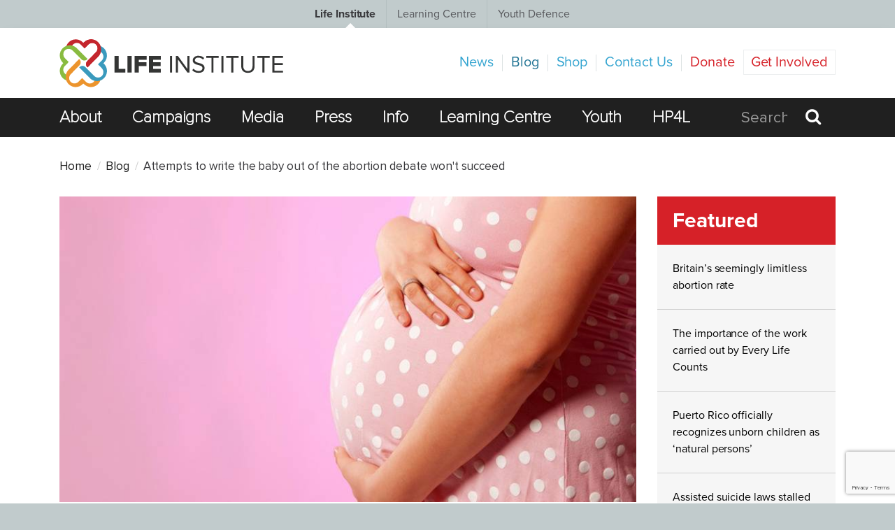

--- FILE ---
content_type: text/html; charset=utf-8
request_url: https://thelifeinstitute.net/blog/2015/attempts-to-write-the-baby-out-of-the-abortion-debate-wont-succeed
body_size: 10887
content:
<!doctype html>
<html id="frunt">
    <head>

        
            
                                                
            <meta charset="utf-8">
<meta http-equiv="X-UA-Compatible" content="IE=edge">
<meta name="viewport" content="width=device-width, initial-scale=1, maximum-scale=1">
<!-- Rackspace files DNS prefetching -->
<link rel="dns-prefetch" href="https://39c92dadd4ff37e19455-f0710afe689df66636fa583f74e082e7.ssl.cf5.rackcdn.com/">

<!-- Title & Meta Description -->



    
    
            
        
                                
        
        
                            
                            
    
    

                        
                            

                            
                            
    


        

                

    <!-- Twitter -->

<title>Attempts to write the baby out of the abortion debate won&#039;t succeed</title>
<meta name="twitter:card" content="summary_large_image">
<meta name="description" content="It must be a strange place, that parallel universe of the pro-abortion campaigner, where killing is dressed up as compassion, and where, in stout denial of all the scientific facts, babies aren’t really human beings.
Pregnant women aren’t really carrying a baby in their wombs you see. Maybe they find them in cabbage patches. Or storks bring them in cute colourful slings.">

<meta name="twitter:site" content="@The Life Institute">
<meta name="twitter:url" content="https://thelifeinstitute.net/blog/2015/attempts-to-write-the-baby-out-of-the-abortion-debate-wont-succeed">

<meta name="twitter:description" content="It must be a strange place, that parallel universe of the pro-abortion campaigner, where killing is dressed up as compassion, and where, in stout denial of all the scientific facts, babies aren’t really human beings.
Pregnant women aren’t really carrying a baby in their wombs you see. Maybe they find them in cabbage patches. Or storks bring them in cute colourful slings.">
    <meta name="twitter:image" content="https://thelifeinstitute.net/images/Pregnantpink.jpg">

<meta name="twitter:title" content="Attempts to write the baby out of the abortion debate won't succeed">

<!-- Facebook -->

<meta property="og:title" content="Attempts to write the baby out of the abortion debate won't succeed">
<meta property="og:description" content="It must be a strange place, that parallel universe of the pro-abortion campaigner, where killing is dressed up as compassion, and where, in stout denial of all the scientific facts, babies aren’t really human beings.
Pregnant women aren’t really carrying a baby in their wombs you see. Maybe they find them in cabbage patches. Or storks bring them in cute colourful slings.">


    <meta property="og:image" content="https://thelifeinstitute.net/images/Pregnantpink.jpg">
    <meta property="og:image:height" content="481">
    <meta property="og:image:width" content="850">



    <!-- <meta property="fb:admins" content="">
    <meta property="fb:app_id" content=""> -->

<!-- Stylesheets -->
<link href="https://assets.juicer.io/embed.css" media="all" rel="stylesheet" type="text/css"/>
<link rel="stylesheet" href="/assets/css/style.css?002">

<!-- Fonts -->
<link rel="shortcut icon" href="/assets/images/favicon.ico">

<!-- Typekit -->
<script src="https://use.typekit.net/its8pal.js"></script>
<script>try {
        Typekit.load({async: true});
    } catch (e) {
    }</script>

<!-- Fort Awesome -->
<script src="https://use.fortawesome.com/a60cdf41.js"></script>

<!--[if IE]>
<script src="/assets/js/vendor/html5shiv.min.js"></script>
<script src="/assets/js/vendor/respond.min.js"></script>
<![endif]-->


<!-- Analytics -->
<!-- Global site tag (gtag.js) - Google Analytics -->
<script async src="https://www.googletagmanager.com/gtag/js?id=UA-1290356-5"></script>
<script>
  window.dataLayer = window.dataLayer || [];
  function gtag(){dataLayer.push(arguments);}
  gtag('js', new Date());

  gtag('config', 'UA-1290356-5');
</script>


<!-- Custom scripts -->

<!-- Global Inline Scripts -->


<!-- Begin MailChimp Signup Form -->
<!-- ShareThis Buttons Script-->
<script type='text/javascript'
        src='//platform-api.sharethis.com/js/sharethis.js#property=5cb5f4b33e2c72001277ea06&product=social-ab'
        async='async'></script>

<style>
  .ctct-inline-form.footer-newsletter-form div.ctct-form-embed form.ctct-form-custom {display: flex}
  .ctct-inline-form.footer-newsletter-form div.ctct-form-embed div.ctct-form-defaults {padding: 0;background-color: #1F1F1F; margin-top: 20px;}
  .ctct-inline-form.footer-newsletter-form .ctct-form-embed .ctct-form-defaults .ctct-form-header {color: #ffffff; display: none;}
  .ctct-inline-form.footer-newsletter-form .ctct-form-success .ctct-form-header {display: block !important; color: #91c33e !important}
  .ctct-inline-form.footer-newsletter-form .ctct-form-embed .ctct-form-custom .ctct-form-field label {color: #ffffff; font-weight: normal; font-size: 12px}
  .ctct-inline-form.footer-newsletter-form .ctct-form-embed .ctct-form-defaults .ctct-form-text {color: #ffffff;}
  .ctct-inline-form.footer-newsletter-form .ctct-form-embed .ctct-form-defaults .ctct-gdpr-text {color: #ffffff; display: none;}
  .ctct-inline-form.footer-newsletter-form .ctct-form-embed .ctct-form-defaults .ctct-form-text {display: none}
  .ctct-inline-form.footer-newsletter-form div.ctct-form-embed form.ctct-form-custom div.ctct-form-field {width: 40%; margin-right: 5px;}
  .ctct-inline-form.footer-newsletter-form .ctct-form-embed .ctct-form-custom .ctct-form-button {width: 20%; height: 46px; margin-top: 24px;}
  .ctct-inline-form.footer-newsletter-form button.ctct-form-button, .ctct-inline-form.footer-newsletter-form .ctct-form-embed .ctct-form-custom .ctct-form-button:hover {background-color: #d62128 !important; border-color: #d62128 !important; font-size: 14px;}
  .ctct-inline-form.footer-newsletter-form div.ctct-form-embed form.ctct-form-custom input.ctct-form-element {background-color: #2b2b2b; border-color: #535353;color: #fff;}

  @media (max-width: 767px){
    .ctct-inline-form.footer-newsletter-form div.ctct-form-embed form.ctct-form-custom {flex-wrap: wrap}

    .ctct-inline-form.footer-newsletter-form div.ctct-form-embed form.ctct-form-custom div.ctct-form-field {width: 100%; margin-right: 0;}
    .ctct-inline-form.footer-newsletter-form .ctct-form-embed .ctct-form-custom .ctct-form-button {width: auto; height: 46px; margin-top: 0;}
  }


  .ctct-inline-form.sidebar-newsletter-form .ctct-form-header {display: none;}
  .ctct-inline-form.sidebar-newsletter-form .ctct-form-success .ctct-form-header {display: block; color: #91c33e}
  .ctct-inline-form.sidebar-newsletter-form .ctct-gdpr-text {display: none !important; }
  .ctct-inline-form.sidebar-newsletter-form .ctct-form-text {display: none !important; }
  .ctct-inline-form.sidebar-newsletter-form div.ctct-form-embed div.ctct-form-defaults {padding: 0; margin-top: 30px;}
  .ctct-inline-form.sidebar-newsletter-form button.ctct-form-button, .ctct-inline-form.sidebar-newsletter-form .ctct-form-embed .ctct-form-custom .ctct-form-button:hover {background-color: #91c33e !important; border-color: #91c33e !important; font-weight: 500; font-size: 17px !important;}
  .ctct-inline-form.sidebar-newsletter-form .ctct-form-embed .ctct-form-custom .ctct-form-field label {color: #404041; font-weight: 500;}
</style>
        
    </head>
    <body class="t-homepage o-body ">
        
<div class="o-site-navigation">
    <ul class="o-site-navigation__list">

        <li             class="o-site-navigation__item is-active"
         >
            <a href="/">Life Institute</a>
            <span class="chisel"></span>
        </li>
        <li class="o-site-navigation__item" >
            <a href="/learning-centre">Learning Centre</a>
            <span class="chisel"></span>
        </li>
        <li class="o-site-navigation__item" >
            <a href="/youth-defence">Youth Defence</a>
            <span class="chisel"></span>
        </li>
    </ul>
</div>

        <div class="cookie">
            <p>This website uses cookies to ensure you get the best experience on our website.</p>
            <a class="cookie__link" href="/privacy-policy">
                Learn more
            </a>
            <a class="cookie__btn btn" href="#">
                Got it!
            </a>
        </div>

        <div class="o-app">

                
<header class="o-header">

    <!--mobile-menu-->
    <div class="mobile-menu-wrap hidden-lg">
        <ul class="mobile-menu-main">
                            <li class="mobile-menu-main-item">
                    <a href="/about-us" >About</a>
                </li>
                            <li class="mobile-menu-main-item">
                    <a href="/campaigns" >Campaigns</a>
                </li>
                            <li class="mobile-menu-main-item">
                    <a href="/media" >Media</a>
                </li>
                            <li class="mobile-menu-main-item">
                    <a href="https://thelifeinstitute.net/about-us/press-clippings" >Press</a>
                </li>
                            <li class="mobile-menu-main-item">
                    <a href="/info" >Info</a>
                </li>
                            <li class="mobile-menu-main-item">
                    <a href="https://thelifeinstitute.net/learning-centre" >Learning Centre</a>
                </li>
                            <li class="mobile-menu-main-item">
                    <a href="https://thelifeinstitute.net/youth-defence" >Youth</a>
                </li>
                            <li class="mobile-menu-main-item">
                    <a href="https://thelifeinstitute.net/healthprofessionals"  target="_blank" >HP4L</a>
                </li>
            
        </ul>
        <ul class="mobile-menu">

                            <li class="mobile-menu-item">
                    <a href="/news" >News</a>
                </li>
                            <li class="mobile-menu-item">
                    <a href="/blog" >Blog</a>
                </li>
                            <li class="mobile-menu-item">
                    <a href="https://the-life-institute.myshopify.com/"  target="_blank" >Shop</a>
                </li>
                            <li class="mobile-menu-item">
                    <a href="/contact-us" >Contact Us</a>
                </li>
                            <li class="mobile-menu-item">
                    <a href="https://thelifeinstitute.net/privacy-policy" >Privacy Policy</a>
                </li>
                            <li class="mobile-menu-item">
                    <a href="/donate" >Donate</a>
                </li>
                            <li class="mobile-menu-item">
                    <a href="/get-involved" >Get Involved</a>
                </li>
            
        </ul>
    </div>

    <div class="container">

        <div class="o-header__top">

            <!-- Logo -->
            <a class="c-logo u-pull-left u-vertical-align" href="/">
                <img src="https://39c92dadd4ff37e19455-f0710afe689df66636fa583f74e082e7.ssl.cf5.rackcdn.com/logos/life-institute-logo-color.svg" alt="Life Institute">
            </a>

            <!--hamburger-->
            <div class="hamburger-menu" id="hamburger">
                <div class="bar" id="ham-bar"></div>
            </div>

                        

            <!-- Secondary Navigation -->
            <div class="c-navigation-secondary u-pull-right u-vertical-align">
                <ul class="c-navigation-secondary__list">

                                                                    
                        
                        
                        <li class="c-navigation-secondary__item  ">
                            <a class="" href="/news"  >News</a>
                        </li>
                                                                    
                        
                                                                            
                        <li class="c-navigation-secondary__item  ">
                            <a class="--active" href="/blog"  >Blog</a>
                        </li>
                                                                    
                        
                        
                        <li class="c-navigation-secondary__item  ">
                            <a class="" href="https://the-life-institute.myshopify.com/"  target="_blank"  >Shop</a>
                        </li>
                                                                    
                        
                        
                        <li class="c-navigation-secondary__item  ">
                            <a class="" href="/contact-us"  >Contact Us</a>
                        </li>
                                                                    
                        
                        
                        <li class="c-navigation-secondary__item  hide-for-nav">
                            <a class="" href="https://thelifeinstitute.net/privacy-policy"  >Privacy Policy</a>
                        </li>
                                                                    
                                                                            
                        
                        <li class="c-navigation-secondary__item c-navigation-secondary__item--emphasis ">
                            <a class="" href="/donate"  >Donate</a>
                        </li>
                                                                    
                                                                            
                        
                        <li class="c-navigation-secondary__item c-navigation-secondary__item--boxed ">
                            <a class="" href="/get-involved"  >Get Involved</a>
                        </li>
                    
                </ul>
            </div>

        </div>

    </div>

</header>
    <!-- Primary Navigation -->


<nav class="c-navigation">
    <div class="container">
        <ul class="c-navigation__list">
                            
                
                <li class="c-navigation__item ">
                    <a href="/about-us" >About </a>
                </li>

                            
                
                <li class="c-navigation__item ">
                    <a href="/campaigns" >Campaigns </a>
                </li>

                            
                
                <li class="c-navigation__item ">
                    <a href="/media" >Media </a>
                </li>

                            
                
                <li class="c-navigation__item ">
                    <a href="https://thelifeinstitute.net/about-us/press-clippings" >Press </a>
                </li>

                            
                
                <li class="c-navigation__item ">
                    <a href="/info" >Info </a>
                </li>

                            
                
                <li class="c-navigation__item ">
                    <a href="https://thelifeinstitute.net/learning-centre" >Learning Centre </a>
                </li>

                            
                
                <li class="c-navigation__item ">
                    <a href="https://thelifeinstitute.net/youth-defence" >Youth </a>
                </li>

                            
                
                <li class="c-navigation__item ">
                    <a href="https://thelifeinstitute.net/healthprofessionals"  target="_blank" >HP4L </a>
                </li>

                        <li class="c-navigation__item c-navigation__item--search u-pull-right">

                
                <form action="/search-results" method="post">

                    <input class="search-field" type="search" name="entrySearch"
                           placeholder="Search" >

                                        <button class="c-button c-button--search" type="submit">
                        <i class="icon icon-search"></i>
                    </button>
                </form>

                                
            </li>
        </ul>
    </div>
</nav>
            
    <div class="container">
        <div class="news__header">
    <ul class="news__header-list">
        <li class="news__header-list-item">
            <a href="/" class="projects__header-list-link">
                Home
            </a>
        </li>
                    <li class="news__header-list-item">
                <span class="news__header-list-txt">
                    <a href="/blog" class="projects__header-list-link">
                        Blog
                    </a>
                </span>
            </li>
            <li class="news__header-list-item">
                <span class="news__header-list-txt">
                    Attempts to write the baby out of the abortion debate won&#039;t succeed
                </span>
            </li>
            </ul>
</div>
        <div class="row">
            <div class="col-lg-9">

                <section class="img-txt">
    <div class="img-txt__img">
                                <img src="/images/_850x450_crop_center-center_70/Pregnantpink.jpg" alt="">
            </div>

    <ul class="img-txt__categories">
                    <li class="img-txt__categories-item">
                <a class="img-txt__categories-link"
                   href="https://thelifeinstitute.net/blog/category/abortion-in-ireland">Abortion: Ireland,</a>
            </li>
                    <li class="img-txt__categories-item">
                <a class="img-txt__categories-link"
                   href="https://thelifeinstitute.net/blog/category/media-bias">Media Bias</a>
            </li>
        
    </ul>

    <h1 class="img-txt__txt">
        Attempts to write the baby out of the abortion debate won&#039;t succeed
    </h1>
</section>

<section class="share">

    <div class="share__user">
                    <a class="share__user-photo" href="/author/Niamh.uibhriain"
               style="background-image: url('https://thelifeinstitute.net/cpresources/userphotos/Niamh.uibhriain/100/BA_Launch_03S.jpg?d=1548947034')">
            </a>
        
        <div class="share__user-info">
            <a class="share__user-name" href="/author/Niamh.uibhriain">
                <i class="fa fa-user" aria-hidden="true"></i>
                Niamh Uí Bhriain
            </a>
            <p class="share__user-date">
                <i class="fa fa-clock-o" aria-hidden="true"></i>
                Sep, 18, 2015
            </p>
        </div>
    </div>

    <div class="share__social">

        <div id="fb-root"></div>

        <script async defer crossorigin="anonymous" src="https://connect.facebook.net/en_US/sdk.js#xfbml=1&version=v3.2"></script>
        <div class="fb-like"
             data-href="https://thelifeinstitute.net/blog/2015/attempts-to-write-the-baby-out-of-the-abortion-debate-wont-succeed"
             data-width="290"
             data-layout="standard"
             data-action="like"
             data-size="small"
             data-show-faces="true"
             data-share="true">
        </div>
    </div>
</section>

<section class="txt">
    <div class="wys">

                    
            <p></p>
<p>It must be a strange place, that parallel universe of the pro-abortion campaigner, where killing is dressed up as compassion, and where, in stout denial of all the scientific facts, babies aren’t really human beings.</p>
<p>Pregnant women aren’t really carrying a baby in their wombs you see. Maybe they find them in cabbage patches. Or storks bring them in cute colourful slings.</p>
<p>It’s like reasoning with small, very stubborn, children except these people aren’t cute. They are fanatics – extremists who believe that unborn babies can be aborted until birth. Take a minute to imagine what that involves: the baby’s heart started to beat at 3 weeks; at 8 weeks she was perfectly formed; babies born at 23 weeks have survived outside the womb, but Irish abortion advocates want to ensure that babies can aborted right through all nine months of pregnancy.</p><figure><img src="/images/Pregnantpink.jpg"></figure>
<p>It’s difficult to understand this mind set, since it’s so out of kilter with what we normally understand to be&nbsp;required to be a compassionate or civilised society. It’s in our nature to protect children, and to care for those in crisis. It’s natural to recoil at the thought of ending a child’s life.</p>
<p>Yet, this week when Vincent Browne asked abortion campaigners on Tv3 to explain their opposition to any term limits they said that killing babies until birth should be legal in case the baby had a disability or the woman’s circumstances had changed.</p>
<p>In other words, instead of compassion, they called for killing. Instead of addressing women’s needs, they pushed for abortion. They are calling for&nbsp;the opposite of what a really progressive society would do, which is to terminate the crisis and not the child.</p>
<p>In fairness, some abortion campaigners may well be uneasy&nbsp;at the thought of killing a baby this late in pregnancy, but they are committed to an extreme left-wing/liberal ideology which refuses to give an inch in terms of acknowledging the very obvious humanity of the baby.</p>
<p>The problem for them is that the humanity of the baby can no longer be denied – and this has been the case for decades.&nbsp;</p>
<p>It’s why polls actually show that most Irish people reject abortion-on-demand, and why most people consider the position of #Repealthe8th groups to be so extreme. (In 2013, Choice Ireland also argued in defence of gendercide – aborting babies because they were girls – an extreme position actually shared by most abortion campaigners but which&nbsp;would be&nbsp;appalling to the vast majority of decent people).Saying the unborn child is not a baby just won’t work. Too many people have seen ultrasounds, and have marvelled over all the amazing photographs of babies in the womb which pop up everywhere on social media. Too many people have heard their own baby’s heartbeat, or seen their baby waving or smiling in scans, to believe this propaganda.</p><blockquote class="--quote">Abortion campaigners can’t close that window to the womb. So that’s why they try to ignore it, to obfuscate the humanity of the baby with strident claims of competitive rights between “the woman and the fetus”.</blockquote><p>But that won’t work either. It would be a very strange and distressing world if women saw their baby as an enemy. Most women with crisis pregnancies don’t do that: they are in crisis and they need support, but sometimes all they are offered is abortion. In this country, most women with a crisis pregnancy go on to have their baby, and those babies are much loved and cherished. No-one regrets giving life to their child.</p>
<p>The recent emergence of videos (below) released by investigative journalists in the US show abortionists callously harvesting and selling baby parts. This horrific footage leaves us in no doubt that the abortion industry knows that this is a baby. They have hardened&nbsp;themselves to deal with that fact because they are making money from selling abortion to vulnerable women.</p>
<p>Deep down, people are opposed to abortion because destroying a human life disturbs us, and because we know that we can do better for women than to simply tell them to get rid of their baby, and then leave them with the all the consequences and the regret and sorrow of that loss.In the past 14 years we’ve seen our abortion rates drop by a massive 45% in Ireland, so maybe we’re getting better as a society at providing the support that’s needed – though the pro-abortion Labour Party aren’t helping matters by cutting payments to single parents.</p>
<p>We need to do more. Attempts to write the baby out of the abortion debate doesn’t help women and doesn’t help children. &nbsp;The inescapable fact is that, for every baby, their abortion story ends badly, because abortion ends their life. It kills&nbsp;them. And no amount of denial or pretence can change that fact.</p>
<p><strong>WATCH the first video from the Centre for Medical Progress</strong></p>
<div class="c-embed"><iframe width="500" height="281" src="//www.youtube.com/embed/jjxwVuozMnU" frameborder="0" allowfullscreen=""></iframe></div><p><br></p><p>&nbsp;&nbsp;</p>

                                                            
                        </div>
</section>
<section class="fb-like-container">
    <div id="fb-root"></div>

    <div class="fb-like"
         data-href="https://thelifeinstitute.net/blog/2015/attempts-to-write-the-baby-out-of-the-abortion-debate-wont-succeed"
         data-width="290"
         data-layout="standard"
         data-action="like"
         data-size="small"
         data-show-faces="true"
         data-share="true">
    </div>
</section>

<section class="back">
    <a class="back__link" href="/blog">
        back to blog
        <i class="fa fa-arrow-right" aria-hidden="true"></i>
    </a>
</section>

<script>
    // function getMeta(metaName) {
    //     const metas = document.getElementsByTagName('meta');
    //
    //     for (let i = 0; i < metas.length; i++) {
    //         if (metas[i].getAttribute('name') === metaName) {
    //             return metas[i].getAttribute('content');
    //         }
    //     }
    //
    //     return '';
    // }
    // document.querySelector('.share__social-list-link.m--facebook')
    //     .setAttribute('href', `https://www.facebook.com/sharer/sharer.php?u=${window.location.href}`);
    //
    // document.querySelector('.share__social-list-link.m--twitter')
    //     .setAttribute('href', `https://twitter.com/intent/tweet?url=${window.location.href}`);
    //
    // let mailto =  document.querySelector('.share__social-list-link.m--mail')
    //     .getAttribute('href');
    //
    // document.querySelector('.share__social-list-link.m--mail')
    //     .setAttribute('href', `${mailto + window.location.href}`);
    //
    // let pinterest =  document.querySelector('.share__social-list-link.m--pinterest')
    //     .getAttribute('href');
    //
    // document.querySelector('.share__social-list-link.m--pinterest')
    //     .setAttribute('href', `${pinterest + window.location.href}`);
</script>


            </div>

            <div class="col-lg-3">

                

                
<section class="news__most">
    <h2 class="news__most-title">
        Featured
    </h2>


        <ul class="news__most-list">
            
                <li class="news__most-list-item">
                    <a class="news__most-list-link" href="https://thelifeinstitute.net/blog/2026/britains-seemingly-limitless-abortion-rate">
                        Britain’s seemingly limitless abortion rate
                    </a>
                </li>

            
                <li class="news__most-list-item">
                    <a class="news__most-list-link" href="https://thelifeinstitute.net/news/2026/the-importance-of-the-work-carried-out-by-every-life-counts">
                        The importance of the work carried out by Every Life Counts
                    </a>
                </li>

            
                <li class="news__most-list-item">
                    <a class="news__most-list-link" href="https://thelifeinstitute.net/blog/2026/puerto-rico-officially-recognizes-unborn-children-as-natural-persons">
                        Puerto Rico officially recognizes unborn children as ‘natural persons’
                    </a>
                </li>

            
                <li class="news__most-list-item">
                    <a class="news__most-list-link" href="https://thelifeinstitute.net/news/2026/assisted-suicide-laws-stalled-by-complex-legal-issues">
                        Assisted suicide laws stalled by “complex” legal issues
                    </a>
                </li>

            
                <li class="news__most-list-item">
                    <a class="news__most-list-link" href="https://thelifeinstitute.net/blog/2026/yes-that-hideous-celebration-of-300-abortions-is-real">
                        Yes, that hideous celebration of 300 abortions is real
                    </a>
                </li>

            
                <li class="news__most-list-item">
                    <a class="news__most-list-link" href="https://thelifeinstitute.net/news/2026/white-crosses-memorial-dungarvan-once-again-pays-its-respects-to-our-aborted-babies">
                        White Crosses Memorial: Dungarvan once again pays its respects to our aborted babies
                    </a>
                </li>

            
                <li class="news__most-list-item">
                    <a class="news__most-list-link" href="https://thelifeinstitute.net/news/2026/precious-life-welcomes-strong-stand-by-scottish-bishops-against-draconian-buffer-zones-law">
                        Precious Life welcomes strong stand by Scottish Bishops against &#039;draconian&#039; Buffer Zones law
                    </a>
                </li>

            
                <li class="news__most-list-item">
                    <a class="news__most-list-link" href="https://thelifeinstitute.net/blog/2026/the-fury-over-sex-selective-abortion-in-britain">
                        The fury over sex-selective abortion in Britain
                    </a>
                </li>

            
                <li class="news__most-list-item">
                    <a class="news__most-list-link" href="https://thelifeinstitute.net/blog/2025/ifpas-claim-ignores-hse-statistics-on-benefit-of-3-day-wait">
                        IFPA’s claim ignores HSE statistics on benefit of 3-day wait 
                    </a>
                </li>

            
                <li class="news__most-list-item">
                    <a class="news__most-list-link" href="https://thelifeinstitute.net/news/2025/12-wonders-of-christmas-a-huge-success">
                        12 Wonders of Christmas a huge Success
                    </a>
                </li>

            
                <li class="news__most-list-item">
                    <a class="news__most-list-link" href="https://thelifeinstitute.net/blog/2025/campaign-to-stop-eu-funding-out-of-state-abortions-tell-your-eu-commissioner-to-vote-no">
                        Campaign to stop EU funding out of state abortions - tell your EU commissioner to vote NO
                    </a>
                </li>

            
                <li class="news__most-list-item">
                    <a class="news__most-list-link" href="https://thelifeinstitute.net/campaigns/josiah-abortion-survivor">
                        Josiah: Abortion Survivor
                    </a>
                </li>

            
                <li class="news__most-list-item">
                    <a class="news__most-list-link" href="https://thelifeinstitute.net/blog/2025/loving-the-unborn">
                        Loving the Unborn
                    </a>
                </li>

            
                <li class="news__most-list-item">
                    <a class="news__most-list-link" href="https://thelifeinstitute.net/campaigns/rally2025">
                        Rally for Life 2025
                    </a>
                </li>

            
                <li class="news__most-list-item">
                    <a class="news__most-list-link" href="https://thelifeinstitute.net/campaigns/dont-assist-suicide-2024">
                        Don&#039;t assist Suicide 2024
                    </a>
                </li>

                    </ul>
</section>

                <ul class="bloggers-bar --blog">
    <li class="bloggers-bar-item">
        <h2 class="bloggers-bar-title">
            Authors
        </h2>
    </li>

    <li class="bloggers-bar-item">
        <a class="bloggers-bar-link "
           href="/author/thelifeinstitute">
            <img src=" https://thelifeinstitute.net/cpresources/userphotos/thelifeinstitute/100/LI-logo-130x130.png?d=1548947108" alt="">
            <span>
                 The Life  Institute
            </span>

        </a>
    </li>

            
                                                                
        
                                                                                                                                                
                    <li class="bloggers-bar-item">
                <a class="bloggers-bar-link "
                   href="/author/AnnFarmer">
                    <img src="https://thelifeinstitute.net/cpresources/userphotos/AnnFarmer/100/AnnFarmer2.jpg?d=1555427512" alt="">
                    <span>
                         Ann Farmer
                    </span>

                </a>
            </li>
        
            
                                                                
        
                                                                                                                                                
                    <li class="bloggers-bar-item">
                <a class="bloggers-bar-link "
                   href="/author/AnnMarieMadden">
                    <img src="https://thelifeinstitute.net/cpresources/userphotos/AnnMarieMadden/100/AnnMarieMadden_B.png?d=1553109113" alt="">
                    <span>
                         Ann Marie Madden
                    </span>

                </a>
            </li>
        
            
                                                                
        
                                                                                                                                                
                    <li class="bloggers-bar-item">
                <a class="bloggers-bar-link "
                   href="/author/BabyBlogger">
                    <img src="https://thelifeinstitute.net/cpresources/userphotos/BabyBlogger/100/BabyBlogger.jpg?d=1553109113" alt="">
                    <span>
                         Baby Blogger
                    </span>

                </a>
            </li>
        
            
                                                                
        
                                                                                                                                                
                    <li class="bloggers-bar-item">
                <a class="bloggers-bar-link "
                   href="/author/Bernie.Smyth">
                    <img src="https://thelifeinstitute.net/cpresources/userphotos/Bernie.Smyth/100/Bernie-Smyth.jpeg?d=1550318089" alt="">
                    <span>
                         Bernadette Smyth
                    </span>

                </a>
            </li>
        
            
                                                                
        
                                                                                                                                                
                    <li class="bloggers-bar-item">
                <a class="bloggers-bar-link "
                   href="/author/CaitlinLawlor">
                    <img src="https://thelifeinstitute.net/cpresources/userphotos/CaitlinLawlor/100/Caitlin.png?d=1697196009" alt="">
                    <span>
                         Caitlin Lawlor
                    </span>

                </a>
            </li>
        
            
                                                                
        
                                                                                                                                                
                    <li class="bloggers-bar-item">
                <a class="bloggers-bar-link "
                   href="/author/David.Mullins">
                    <img src="https://thelifeinstitute.net/cpresources/userphotos/David.Mullins/100/David-Mullins.jpeg?d=1549019838" alt="">
                    <span>
                         David Mullins
                    </span>

                </a>
            </li>
        
            
                                                                
        
                                                                                                                                                
                    <li class="bloggers-bar-item">
                <a class="bloggers-bar-link "
                   href="/author/Eadaoin">
                    <img src="https://thelifeinstitute.net/cpresources/userphotos/Eadaoin/100/Eadaoin.jpeg?d=1548946918" alt="">
                    <span>
                         Eadaoin R
                    </span>

                </a>
            </li>
        
            
                                                                
        
                                                                                                                                                
                    <li class="bloggers-bar-item">
                <a class="bloggers-bar-link "
                   href="/author/Elaine.Cole">
                    <img src="https://thelifeinstitute.net/cpresources/userphotos/Elaine.Cole/100/Elaine-Haughian.jpg?d=1551809481" alt="">
                    <span>
                         Elaine Cole
                    </span>

                </a>
            </li>
        
            
                                                                
        
                                                                                                                                                
                    <li class="bloggers-bar-item">
                <a class="bloggers-bar-link "
                   href="/author/Fionnuala">
                    <img src="https://thelifeinstitute.net/cpresources/userphotos/Fionnuala/100/Fionnuala.jpg?d=1548946944" alt="">
                    <span>
                         Fionnuala Nic Mhathuna
                    </span>

                </a>
            </li>
        
            
                                                                
        
                                                                                                                                                
                    <li class="bloggers-bar-item">
                <a class="bloggers-bar-link "
                   href="/author/Guest.Blogger">
                    <img src="https://thelifeinstitute.net/cpresources/userphotos/Guest.Blogger/100/GuestBlogger.jpg?d=1548946950" alt="">
                    <span>
                         Guest Blogger
                    </span>

                </a>
            </li>
        
            
                                                                
        
                                                                                                                                                
                    <li class="bloggers-bar-item">
                <a class="bloggers-bar-link "
                   href="/author/JenniferAs">
                    <img src="https://thelifeinstitute.net/cpresources/userphotos/JenniferAs/100/JennyBio.jpg?d=1616693237" alt="">
                    <span>
                         Jennifer As
                    </span>

                </a>
            </li>
        
            
                                                                
        
                                                                                                                                                
                    <li class="bloggers-bar-item">
                <a class="bloggers-bar-link "
                   href="/author/JenniferFulwiler">
                    <img src="https://thelifeinstitute.net/cpresources/userphotos/JenniferFulwiler/100/JenniferFulwiler.jpg?d=1553109113" alt="">
                    <span>
                         Jennifer Fulwiler
                    </span>

                </a>
            </li>
        
            
                                                                
        
                                                                                                                                                
                    <li class="bloggers-bar-item">
                <a class="bloggers-bar-link "
                   href="/author/Jonathon.VanMaren">
                    <img src="https://thelifeinstitute.net/cpresources/userphotos/Jonathon.VanMaren/100/JonathanVanMaren.jpg?d=1548946970" alt="">
                    <span>
                         Jonathon Van Maren
                    </span>

                </a>
            </li>
        
            
                                                                
        
                                                                                                                                                
                    <li class="bloggers-bar-item">
                <a class="bloggers-bar-link "
                   href="/author/Kate.Bryan">
                    <img src="https://thelifeinstitute.net/cpresources/userphotos/Kate.Bryan/100/Kate-Bryan.jpg?d=1549051962" alt="">
                    <span>
                         Kate Bryan
                    </span>

                </a>
            </li>
        
            
                                                                
        
                                                                                                                                                
                    <li class="bloggers-bar-item">
                <a class="bloggers-bar-link "
                   href="/author/Lydia.Mead">
                    <img src="https://thelifeinstitute.net/cpresources/userphotos/Lydia.Mead/100/LydiaMead.jpg?d=1548946983" alt="">
                    <span>
                         Lydia Mead
                    </span>

                </a>
            </li>
        
            
                                                                
        
                                                                                                                                                
                    <li class="bloggers-bar-item">
                <a class="bloggers-bar-link "
                   href="/author/Maggie.Walsh">
                    <img src="https://thelifeinstitute.net/cpresources/userphotos/Maggie.Walsh/100/MaggieWalsh.jpeg?d=1552080646" alt="">
                    <span>
                         Maggie Walsh
                    </span>

                </a>
            </li>
        
            
                                                                
        
                                                                                                                                                
                    <li class="bloggers-bar-item">
                <a class="bloggers-bar-link "
                   href="/author/Mann.Inside">
                    <img src="https://thelifeinstitute.net/cpresources/userphotos/Mann.Inside/100/Mann-Inside.jpeg?d=1553099761" alt="">
                    <span>
                         Mann Inside
                    </span>

                </a>
            </li>
        
            
                                                                
        
                                                                                                                                                
                    <li class="bloggers-bar-item">
                <a class="bloggers-bar-link "
                   href="/author/maria.forrestal">
                    <img src="https://thelifeinstitute.net/cpresources/userphotos/maria.forrestal/100/MariaF2.jpg?d=1548947090" alt="">
                    <span>
                         Maria Forrestal
                    </span>

                </a>
            </li>
        
            
                                                                
        
                                                                                                                                                
                    <li class="bloggers-bar-item">
                <a class="bloggers-bar-link "
                   href="/author/Maria.Horan">
                    <img src="https://thelifeinstitute.net/cpresources/userphotos/Maria.Horan/100/maria-horan-colour.jpg?d=1548947007" alt="">
                    <span>
                         Maria Horan
                    </span>

                </a>
            </li>
        
            
                                                                
        
                                                                                                                                                
                    <li class="bloggers-bar-item">
                <a class="bloggers-bar-link "
                   href="/author/Marion.Murphy">
                    <img src="https://thelifeinstitute.net/cpresources/userphotos/Marion.Murphy/100/Marion-Murphy.jpeg?d=1549002403" alt="">
                    <span>
                         Marion Murphy
                    </span>

                </a>
            </li>
        
            
                                                                
        
                                                                                                                                                
                    <li class="bloggers-bar-item">
                <a class="bloggers-bar-link "
                   href="/author/MaryAnne">
                    <img src="https://thelifeinstitute.net/cpresources/userphotos/MaryAnne/100/Maryanne.jpeg?d=1553109113" alt="">
                    <span>
                         Mary Anne
                    </span>

                </a>
            </li>
        
            
                                                                
        
                                                                                                                                                
                    <li class="bloggers-bar-item">
                <a class="bloggers-bar-link "
                   href="/author/Maurice.OBrien">
                    <img src="https://thelifeinstitute.net/cpresources/userphotos/Maurice.OBrien/100/Maurice-OBrien.jpeg?d=1550437657" alt="">
                    <span>
                         Maurice O&#039;Brien
                    </span>

                </a>
            </li>
        
            
                                                                
        
                                                                                                                                                
                    <li class="bloggers-bar-item">
                <a class="bloggers-bar-link "
                   href="/author/Megan">
                    <img src="https://thelifeinstitute.net/cpresources/userphotos/Megan/100/Megan.jpg?d=1663934866" alt="">
                    <span>
                         Megan Scallan
                    </span>

                </a>
            </li>
        
            
                                                                
        
                                                                                                                                                
                    <li class="bloggers-bar-item">
                <a class="bloggers-bar-link "
                   href="/author/Niamh.uibhriain">
                    <img src="https://thelifeinstitute.net/cpresources/userphotos/Niamh.uibhriain/100/BA_Launch_03S.jpg?d=1548947034" alt="">
                    <span>
                         Niamh Uí Bhriain
                    </span>

                </a>
            </li>
        
            
                                                                
        
                                                                                                                                                
                    <li class="bloggers-bar-item">
                <a class="bloggers-bar-link "
                   href="/author/Sarah.Howell">
                    <img src="https://thelifeinstitute.net/cpresources/userphotos/Sarah.Howell/100/Sarah-Howell-a-grn-bow2.jpg?d=1551715009" alt="">
                    <span>
                         Sarah Howell
                    </span>

                </a>
            </li>
        
            
                                                                
        
                                                                                                                                                
                
            
                                                                
        
                                                                                                                                                
                    <li class="bloggers-bar-item">
                <a class="bloggers-bar-link "
                   href="/author/TimJack">
                    <img src="https://thelifeinstitute.net/cpresources/userphotos/TimJack/100/Tim.jpeg?d=1553109113" alt="">
                    <span>
                         Tim Jack
                    </span>

                </a>
            </li>
        
    
</ul>

                <section class="t-learning-center ">
    <div class="c-newsletter">
        <div class="panel">
    <div class="panel-heading">
        EMAIL UPDATES
    </div>
    <div class="panel-body">
        <span>STAY IN TOUCH</span>
        <p>Sign up for your regular newsletter so that you can keep up-to-date with all the news and events. You can unsubscribe at any time!</p>
        <div class="select-box">

            <!-- Begin Constant Contact Inline Form Code -->
            <div class="ctct-inline-form sidebar-newsletter-form" data-form-id="a329ee54-096f-4cf3-89ed-0fa1883016fe"></div>
            <!-- End Constant Contact Inline Form Code -->

                    </div>
    </div>
</div>    </div>
</section>

            </div>
        </div>

        
                <div id="disqus_thread" style="margin-bottom: 40px"></div>

    </div>

                            <footer class="o-footer">
    <div class="container">
        <div class="row">

            <div class="col-xs-12 col-md-7">
                <div class="o-footer-nav-wrap">
                    <ul class="o-footer-nav">
                        
                            <li class="o-footer-nav-item">
                                <a class="o-footer-nav-link"
                                   href="/about-us"  >
                                    About
                                </a>
                            </li>

                        
                            <li class="o-footer-nav-item">
                                <a class="o-footer-nav-link"
                                   href="/campaigns"  >
                                    Campaigns
                                </a>
                            </li>

                        
                            <li class="o-footer-nav-item">
                                <a class="o-footer-nav-link"
                                   href="/media"  >
                                    Media
                                </a>
                            </li>

                        
                            <li class="o-footer-nav-item">
                                <a class="o-footer-nav-link"
                                   href="https://thelifeinstitute.net/about-us/press-clippings"  >
                                    Press
                                </a>
                            </li>

                        
                            <li class="o-footer-nav-item">
                                <a class="o-footer-nav-link"
                                   href="/info"  >
                                    Info
                                </a>
                            </li>

                        
                            <li class="o-footer-nav-item">
                                <a class="o-footer-nav-link"
                                   href="https://thelifeinstitute.net/learning-centre"  >
                                    Learning Centre
                                </a>
                            </li>

                        
                            <li class="o-footer-nav-item">
                                <a class="o-footer-nav-link"
                                   href="https://thelifeinstitute.net/youth-defence"  >
                                    Youth
                                </a>
                            </li>

                        
                            <li class="o-footer-nav-item">
                                <a class="o-footer-nav-link"
                                   href="https://thelifeinstitute.net/healthprofessionals"  target="_blank"  >
                                    HP4L
                                </a>
                            </li>

                        
                    </ul>

                    <ul class="o-footer-sub-nav">
                                                    
                            
                            <li class="o-footer-sub-nav-item ">
                                <a class="o-footer-sub-nav-link  "
                                   href="/news" >
                                    News
                                </a>
                            </li>
                                                    
                            
                            <li class="o-footer-sub-nav-item ">
                                <a class="o-footer-sub-nav-link  "
                                   href="/blog" >
                                    Blog
                                </a>
                            </li>
                                                    
                            
                            <li class="o-footer-sub-nav-item ">
                                <a class="o-footer-sub-nav-link  "
                                   href="https://the-life-institute.myshopify.com/"  target="_blank" >
                                    Shop
                                </a>
                            </li>
                                                    
                            
                            <li class="o-footer-sub-nav-item ">
                                <a class="o-footer-sub-nav-link  "
                                   href="/contact-us" >
                                    Contact Us
                                </a>
                            </li>
                                                    
                            
                            <li class="o-footer-sub-nav-item hide-for-nav">
                                <a class="o-footer-sub-nav-link  "
                                   href="https://thelifeinstitute.net/privacy-policy" >
                                    Privacy Policy
                                </a>
                            </li>
                                                    
                                                                                        
                            <li class="o-footer-sub-nav-item ">
                                <a class="o-footer-sub-nav-link o-footer-sub-nav-link--red "
                                   href="/donate" >
                                    Donate
                                </a>
                            </li>
                                                    
                                                                                        
                            <li class="o-footer-sub-nav-item ">
                                <a class="o-footer-sub-nav-link o-footer-sub-nav-link--red "
                                   href="/get-involved" >
                                    Get Involved
                                </a>
                            </li>
                                            </ul>
                </div>

                <div class="o-footer-subscribe-wrap">
                    <div class="o-footer__title">Email Updates</div>

                    <!-- Begin Constant Contact Inline Form Code -->
                    <div class="ctct-inline-form footer-newsletter-form" data-form-id="abc140a9-832a-4b5e-a01c-9fb697689e2b"></div>
                    <!-- End Constant Contact Inline Form Code -->

                                        </div>
                <div class="o-footer__legal">
                    Copyright © 2026 Life Institute. All Rights Reserved.
                </div>

            </div>

            <div class="col-xs-12 col-md-5">

                <div class="o-footer-logo">
                    <a href="/">
                        <img class="o-footer__logo" src="https://39c92dadd4ff37e19455-f0710afe689df66636fa583f74e082e7.ssl.cf5.rackcdn.com/logos/life-institute-logo-white.svg">
                    </a>
                </div>

                <div class="o-footer-info">
                    <div class="o-footer-info-content">
                        <span class="o-footer-info-address">
                        6 Gardiner Place, Dublin 1, Ireland
                    </span>
                        <br />
                        <span class="o-footer-info-phone">
                        <a href="tel::/018730465">01 8730465</a>
                    </span>
                        <br />
                        <span class="o-footer-info-email">
                        <a href="mailto:info@thelifeinstitute.net">info@thelifeinstitute.net</a>
                    </span>
                    </div>
                </div>

                <div class="o-footer-join-wrap">
                    <ul class="o-footer-join">
                                                                                <li class="o-footer-join-item">
                                <a class="o-footer-join-link" href="https://www.facebook.com/lifeinstitute/" target="_blank">
                                    <i class="fa fa-facebook-official" aria-hidden="true"></i>
                                </a>
                            </li>
                                                                                                            <li class="o-footer-join-item">
                                <a class="o-footer-join-link" href="https://twitter.com/lifeinstitute" target="_blank">
                                    <i class="fa fa-twitter-square" aria-hidden="true"></i>
                                </a>
                            </li>
                                                                                                            <li class="o-footer-join-item">
                                <a class="o-footer-join-link" href="https://www.youtube.com/LifeInstitute" target="_blank">
                                    <i class="fa fa-youtube-square" aria-hidden="true"></i>
                                </a>
                            </li>
                                                                                                            <li class="o-footer-join-item">
                                <a class="o-footer-join-link" href="https://www.instagram.com/prolifeinstitute/" target="_blank">
                                    <i class="fa fa-instagram" aria-hidden="true"></i>
                                </a>
                            </li>
                                                                                                            <li class="o-footer-join-item">
                                <a class="o-footer-join-link" href="https://vimeo.com/lifeinstitute" target="_blank">
                                    <i class="fa fa-vimeo" aria-hidden="true"></i>
                                </a>
                            </li>
                                                                        </ul>
                </div>
            </div>
        </div>
    </div>
</footer>
                    </div>

            <script>

        //    RECOMMENDED CONFIGURATION VARIABLES: EDIT AND UNCOMMENT THE SECTION BELOW TO INSERT DYNAMIC VALUES FROM YOUR PLATFORM OR CMS.
        //    LEARN WHY DEFINING THESE VARIABLES IS IMPORTANT: https://disqus.com/admin/universalcode/#configuration-variables/

        var disqus_config = function () {
            var pageId = '11589';
            this.page.url = 'https://thelifeinstitute.net/blog/2015/attempts-to-write-the-baby-out-of-the-abortion-debate-wont-succeed'; // Replace PAGE_URL with your page's canonical URL variable
            this.page.identifier = pageId; // Replace PAGE_IDENTIFIER with your page's unique identifier variable
        };
        (function() { // DON'T EDIT BELOW THIS LINE
            var d = document, s = d.createElement('script');
            s.src = 'https://life-institute.disqus.com/embed.js';
            s.setAttribute('data-timestamp', +new Date());
            (d.head || d.body).appendChild(s);
        })();
    </script>

    <script id="dsq-count-scr" src="//life-institute.disqus.com/count.js" async></script>



                    <!-- Javascripts -->
<script type="text/javascript"
        async defer
        src="//assets.pinterest.com/js/pinit.js"></script>
<script src="https://cdn.polyfill.io/v2/polyfill.min.js"></script>

<script src="https://ajax.googleapis.com/ajax/libs/jquery/2.2.0/jquery.min.js"></script>
<script src="/assets/js/cp.js"></script>


<script src="https://unpkg.com/flickity@2/dist/flickity.pkgd.js"></script>
<script src="https://unpkg.com/flickity-fullscreen@1/fullscreen.js"></script>
<script src="/assets/js/bundle.js"></script>

<!-- Begin Constant Contact Active Forms -->
<script> var _ctct_m = "34c865a29bd690f5e0b194566231c760"; </script>
<script id="signupScript" src="//static.ctctcdn.com/js/signup-form-widget/current/signup-form-widget.min.js" async defer></script>
<!-- End Constant Contact Active Forms -->        
    </body>

</html>


--- FILE ---
content_type: text/html; charset=utf-8
request_url: https://www.google.com/recaptcha/api2/anchor?ar=1&k=6LfHrSkUAAAAAPnKk5cT6JuKlKPzbwyTYuO8--Vr&co=aHR0cHM6Ly90aGVsaWZlaW5zdGl0dXRlLm5ldDo0NDM.&hl=en&v=PoyoqOPhxBO7pBk68S4YbpHZ&size=invisible&anchor-ms=20000&execute-ms=30000&cb=g9nm5il6swdi
body_size: 49215
content:
<!DOCTYPE HTML><html dir="ltr" lang="en"><head><meta http-equiv="Content-Type" content="text/html; charset=UTF-8">
<meta http-equiv="X-UA-Compatible" content="IE=edge">
<title>reCAPTCHA</title>
<style type="text/css">
/* cyrillic-ext */
@font-face {
  font-family: 'Roboto';
  font-style: normal;
  font-weight: 400;
  font-stretch: 100%;
  src: url(//fonts.gstatic.com/s/roboto/v48/KFO7CnqEu92Fr1ME7kSn66aGLdTylUAMa3GUBHMdazTgWw.woff2) format('woff2');
  unicode-range: U+0460-052F, U+1C80-1C8A, U+20B4, U+2DE0-2DFF, U+A640-A69F, U+FE2E-FE2F;
}
/* cyrillic */
@font-face {
  font-family: 'Roboto';
  font-style: normal;
  font-weight: 400;
  font-stretch: 100%;
  src: url(//fonts.gstatic.com/s/roboto/v48/KFO7CnqEu92Fr1ME7kSn66aGLdTylUAMa3iUBHMdazTgWw.woff2) format('woff2');
  unicode-range: U+0301, U+0400-045F, U+0490-0491, U+04B0-04B1, U+2116;
}
/* greek-ext */
@font-face {
  font-family: 'Roboto';
  font-style: normal;
  font-weight: 400;
  font-stretch: 100%;
  src: url(//fonts.gstatic.com/s/roboto/v48/KFO7CnqEu92Fr1ME7kSn66aGLdTylUAMa3CUBHMdazTgWw.woff2) format('woff2');
  unicode-range: U+1F00-1FFF;
}
/* greek */
@font-face {
  font-family: 'Roboto';
  font-style: normal;
  font-weight: 400;
  font-stretch: 100%;
  src: url(//fonts.gstatic.com/s/roboto/v48/KFO7CnqEu92Fr1ME7kSn66aGLdTylUAMa3-UBHMdazTgWw.woff2) format('woff2');
  unicode-range: U+0370-0377, U+037A-037F, U+0384-038A, U+038C, U+038E-03A1, U+03A3-03FF;
}
/* math */
@font-face {
  font-family: 'Roboto';
  font-style: normal;
  font-weight: 400;
  font-stretch: 100%;
  src: url(//fonts.gstatic.com/s/roboto/v48/KFO7CnqEu92Fr1ME7kSn66aGLdTylUAMawCUBHMdazTgWw.woff2) format('woff2');
  unicode-range: U+0302-0303, U+0305, U+0307-0308, U+0310, U+0312, U+0315, U+031A, U+0326-0327, U+032C, U+032F-0330, U+0332-0333, U+0338, U+033A, U+0346, U+034D, U+0391-03A1, U+03A3-03A9, U+03B1-03C9, U+03D1, U+03D5-03D6, U+03F0-03F1, U+03F4-03F5, U+2016-2017, U+2034-2038, U+203C, U+2040, U+2043, U+2047, U+2050, U+2057, U+205F, U+2070-2071, U+2074-208E, U+2090-209C, U+20D0-20DC, U+20E1, U+20E5-20EF, U+2100-2112, U+2114-2115, U+2117-2121, U+2123-214F, U+2190, U+2192, U+2194-21AE, U+21B0-21E5, U+21F1-21F2, U+21F4-2211, U+2213-2214, U+2216-22FF, U+2308-230B, U+2310, U+2319, U+231C-2321, U+2336-237A, U+237C, U+2395, U+239B-23B7, U+23D0, U+23DC-23E1, U+2474-2475, U+25AF, U+25B3, U+25B7, U+25BD, U+25C1, U+25CA, U+25CC, U+25FB, U+266D-266F, U+27C0-27FF, U+2900-2AFF, U+2B0E-2B11, U+2B30-2B4C, U+2BFE, U+3030, U+FF5B, U+FF5D, U+1D400-1D7FF, U+1EE00-1EEFF;
}
/* symbols */
@font-face {
  font-family: 'Roboto';
  font-style: normal;
  font-weight: 400;
  font-stretch: 100%;
  src: url(//fonts.gstatic.com/s/roboto/v48/KFO7CnqEu92Fr1ME7kSn66aGLdTylUAMaxKUBHMdazTgWw.woff2) format('woff2');
  unicode-range: U+0001-000C, U+000E-001F, U+007F-009F, U+20DD-20E0, U+20E2-20E4, U+2150-218F, U+2190, U+2192, U+2194-2199, U+21AF, U+21E6-21F0, U+21F3, U+2218-2219, U+2299, U+22C4-22C6, U+2300-243F, U+2440-244A, U+2460-24FF, U+25A0-27BF, U+2800-28FF, U+2921-2922, U+2981, U+29BF, U+29EB, U+2B00-2BFF, U+4DC0-4DFF, U+FFF9-FFFB, U+10140-1018E, U+10190-1019C, U+101A0, U+101D0-101FD, U+102E0-102FB, U+10E60-10E7E, U+1D2C0-1D2D3, U+1D2E0-1D37F, U+1F000-1F0FF, U+1F100-1F1AD, U+1F1E6-1F1FF, U+1F30D-1F30F, U+1F315, U+1F31C, U+1F31E, U+1F320-1F32C, U+1F336, U+1F378, U+1F37D, U+1F382, U+1F393-1F39F, U+1F3A7-1F3A8, U+1F3AC-1F3AF, U+1F3C2, U+1F3C4-1F3C6, U+1F3CA-1F3CE, U+1F3D4-1F3E0, U+1F3ED, U+1F3F1-1F3F3, U+1F3F5-1F3F7, U+1F408, U+1F415, U+1F41F, U+1F426, U+1F43F, U+1F441-1F442, U+1F444, U+1F446-1F449, U+1F44C-1F44E, U+1F453, U+1F46A, U+1F47D, U+1F4A3, U+1F4B0, U+1F4B3, U+1F4B9, U+1F4BB, U+1F4BF, U+1F4C8-1F4CB, U+1F4D6, U+1F4DA, U+1F4DF, U+1F4E3-1F4E6, U+1F4EA-1F4ED, U+1F4F7, U+1F4F9-1F4FB, U+1F4FD-1F4FE, U+1F503, U+1F507-1F50B, U+1F50D, U+1F512-1F513, U+1F53E-1F54A, U+1F54F-1F5FA, U+1F610, U+1F650-1F67F, U+1F687, U+1F68D, U+1F691, U+1F694, U+1F698, U+1F6AD, U+1F6B2, U+1F6B9-1F6BA, U+1F6BC, U+1F6C6-1F6CF, U+1F6D3-1F6D7, U+1F6E0-1F6EA, U+1F6F0-1F6F3, U+1F6F7-1F6FC, U+1F700-1F7FF, U+1F800-1F80B, U+1F810-1F847, U+1F850-1F859, U+1F860-1F887, U+1F890-1F8AD, U+1F8B0-1F8BB, U+1F8C0-1F8C1, U+1F900-1F90B, U+1F93B, U+1F946, U+1F984, U+1F996, U+1F9E9, U+1FA00-1FA6F, U+1FA70-1FA7C, U+1FA80-1FA89, U+1FA8F-1FAC6, U+1FACE-1FADC, U+1FADF-1FAE9, U+1FAF0-1FAF8, U+1FB00-1FBFF;
}
/* vietnamese */
@font-face {
  font-family: 'Roboto';
  font-style: normal;
  font-weight: 400;
  font-stretch: 100%;
  src: url(//fonts.gstatic.com/s/roboto/v48/KFO7CnqEu92Fr1ME7kSn66aGLdTylUAMa3OUBHMdazTgWw.woff2) format('woff2');
  unicode-range: U+0102-0103, U+0110-0111, U+0128-0129, U+0168-0169, U+01A0-01A1, U+01AF-01B0, U+0300-0301, U+0303-0304, U+0308-0309, U+0323, U+0329, U+1EA0-1EF9, U+20AB;
}
/* latin-ext */
@font-face {
  font-family: 'Roboto';
  font-style: normal;
  font-weight: 400;
  font-stretch: 100%;
  src: url(//fonts.gstatic.com/s/roboto/v48/KFO7CnqEu92Fr1ME7kSn66aGLdTylUAMa3KUBHMdazTgWw.woff2) format('woff2');
  unicode-range: U+0100-02BA, U+02BD-02C5, U+02C7-02CC, U+02CE-02D7, U+02DD-02FF, U+0304, U+0308, U+0329, U+1D00-1DBF, U+1E00-1E9F, U+1EF2-1EFF, U+2020, U+20A0-20AB, U+20AD-20C0, U+2113, U+2C60-2C7F, U+A720-A7FF;
}
/* latin */
@font-face {
  font-family: 'Roboto';
  font-style: normal;
  font-weight: 400;
  font-stretch: 100%;
  src: url(//fonts.gstatic.com/s/roboto/v48/KFO7CnqEu92Fr1ME7kSn66aGLdTylUAMa3yUBHMdazQ.woff2) format('woff2');
  unicode-range: U+0000-00FF, U+0131, U+0152-0153, U+02BB-02BC, U+02C6, U+02DA, U+02DC, U+0304, U+0308, U+0329, U+2000-206F, U+20AC, U+2122, U+2191, U+2193, U+2212, U+2215, U+FEFF, U+FFFD;
}
/* cyrillic-ext */
@font-face {
  font-family: 'Roboto';
  font-style: normal;
  font-weight: 500;
  font-stretch: 100%;
  src: url(//fonts.gstatic.com/s/roboto/v48/KFO7CnqEu92Fr1ME7kSn66aGLdTylUAMa3GUBHMdazTgWw.woff2) format('woff2');
  unicode-range: U+0460-052F, U+1C80-1C8A, U+20B4, U+2DE0-2DFF, U+A640-A69F, U+FE2E-FE2F;
}
/* cyrillic */
@font-face {
  font-family: 'Roboto';
  font-style: normal;
  font-weight: 500;
  font-stretch: 100%;
  src: url(//fonts.gstatic.com/s/roboto/v48/KFO7CnqEu92Fr1ME7kSn66aGLdTylUAMa3iUBHMdazTgWw.woff2) format('woff2');
  unicode-range: U+0301, U+0400-045F, U+0490-0491, U+04B0-04B1, U+2116;
}
/* greek-ext */
@font-face {
  font-family: 'Roboto';
  font-style: normal;
  font-weight: 500;
  font-stretch: 100%;
  src: url(//fonts.gstatic.com/s/roboto/v48/KFO7CnqEu92Fr1ME7kSn66aGLdTylUAMa3CUBHMdazTgWw.woff2) format('woff2');
  unicode-range: U+1F00-1FFF;
}
/* greek */
@font-face {
  font-family: 'Roboto';
  font-style: normal;
  font-weight: 500;
  font-stretch: 100%;
  src: url(//fonts.gstatic.com/s/roboto/v48/KFO7CnqEu92Fr1ME7kSn66aGLdTylUAMa3-UBHMdazTgWw.woff2) format('woff2');
  unicode-range: U+0370-0377, U+037A-037F, U+0384-038A, U+038C, U+038E-03A1, U+03A3-03FF;
}
/* math */
@font-face {
  font-family: 'Roboto';
  font-style: normal;
  font-weight: 500;
  font-stretch: 100%;
  src: url(//fonts.gstatic.com/s/roboto/v48/KFO7CnqEu92Fr1ME7kSn66aGLdTylUAMawCUBHMdazTgWw.woff2) format('woff2');
  unicode-range: U+0302-0303, U+0305, U+0307-0308, U+0310, U+0312, U+0315, U+031A, U+0326-0327, U+032C, U+032F-0330, U+0332-0333, U+0338, U+033A, U+0346, U+034D, U+0391-03A1, U+03A3-03A9, U+03B1-03C9, U+03D1, U+03D5-03D6, U+03F0-03F1, U+03F4-03F5, U+2016-2017, U+2034-2038, U+203C, U+2040, U+2043, U+2047, U+2050, U+2057, U+205F, U+2070-2071, U+2074-208E, U+2090-209C, U+20D0-20DC, U+20E1, U+20E5-20EF, U+2100-2112, U+2114-2115, U+2117-2121, U+2123-214F, U+2190, U+2192, U+2194-21AE, U+21B0-21E5, U+21F1-21F2, U+21F4-2211, U+2213-2214, U+2216-22FF, U+2308-230B, U+2310, U+2319, U+231C-2321, U+2336-237A, U+237C, U+2395, U+239B-23B7, U+23D0, U+23DC-23E1, U+2474-2475, U+25AF, U+25B3, U+25B7, U+25BD, U+25C1, U+25CA, U+25CC, U+25FB, U+266D-266F, U+27C0-27FF, U+2900-2AFF, U+2B0E-2B11, U+2B30-2B4C, U+2BFE, U+3030, U+FF5B, U+FF5D, U+1D400-1D7FF, U+1EE00-1EEFF;
}
/* symbols */
@font-face {
  font-family: 'Roboto';
  font-style: normal;
  font-weight: 500;
  font-stretch: 100%;
  src: url(//fonts.gstatic.com/s/roboto/v48/KFO7CnqEu92Fr1ME7kSn66aGLdTylUAMaxKUBHMdazTgWw.woff2) format('woff2');
  unicode-range: U+0001-000C, U+000E-001F, U+007F-009F, U+20DD-20E0, U+20E2-20E4, U+2150-218F, U+2190, U+2192, U+2194-2199, U+21AF, U+21E6-21F0, U+21F3, U+2218-2219, U+2299, U+22C4-22C6, U+2300-243F, U+2440-244A, U+2460-24FF, U+25A0-27BF, U+2800-28FF, U+2921-2922, U+2981, U+29BF, U+29EB, U+2B00-2BFF, U+4DC0-4DFF, U+FFF9-FFFB, U+10140-1018E, U+10190-1019C, U+101A0, U+101D0-101FD, U+102E0-102FB, U+10E60-10E7E, U+1D2C0-1D2D3, U+1D2E0-1D37F, U+1F000-1F0FF, U+1F100-1F1AD, U+1F1E6-1F1FF, U+1F30D-1F30F, U+1F315, U+1F31C, U+1F31E, U+1F320-1F32C, U+1F336, U+1F378, U+1F37D, U+1F382, U+1F393-1F39F, U+1F3A7-1F3A8, U+1F3AC-1F3AF, U+1F3C2, U+1F3C4-1F3C6, U+1F3CA-1F3CE, U+1F3D4-1F3E0, U+1F3ED, U+1F3F1-1F3F3, U+1F3F5-1F3F7, U+1F408, U+1F415, U+1F41F, U+1F426, U+1F43F, U+1F441-1F442, U+1F444, U+1F446-1F449, U+1F44C-1F44E, U+1F453, U+1F46A, U+1F47D, U+1F4A3, U+1F4B0, U+1F4B3, U+1F4B9, U+1F4BB, U+1F4BF, U+1F4C8-1F4CB, U+1F4D6, U+1F4DA, U+1F4DF, U+1F4E3-1F4E6, U+1F4EA-1F4ED, U+1F4F7, U+1F4F9-1F4FB, U+1F4FD-1F4FE, U+1F503, U+1F507-1F50B, U+1F50D, U+1F512-1F513, U+1F53E-1F54A, U+1F54F-1F5FA, U+1F610, U+1F650-1F67F, U+1F687, U+1F68D, U+1F691, U+1F694, U+1F698, U+1F6AD, U+1F6B2, U+1F6B9-1F6BA, U+1F6BC, U+1F6C6-1F6CF, U+1F6D3-1F6D7, U+1F6E0-1F6EA, U+1F6F0-1F6F3, U+1F6F7-1F6FC, U+1F700-1F7FF, U+1F800-1F80B, U+1F810-1F847, U+1F850-1F859, U+1F860-1F887, U+1F890-1F8AD, U+1F8B0-1F8BB, U+1F8C0-1F8C1, U+1F900-1F90B, U+1F93B, U+1F946, U+1F984, U+1F996, U+1F9E9, U+1FA00-1FA6F, U+1FA70-1FA7C, U+1FA80-1FA89, U+1FA8F-1FAC6, U+1FACE-1FADC, U+1FADF-1FAE9, U+1FAF0-1FAF8, U+1FB00-1FBFF;
}
/* vietnamese */
@font-face {
  font-family: 'Roboto';
  font-style: normal;
  font-weight: 500;
  font-stretch: 100%;
  src: url(//fonts.gstatic.com/s/roboto/v48/KFO7CnqEu92Fr1ME7kSn66aGLdTylUAMa3OUBHMdazTgWw.woff2) format('woff2');
  unicode-range: U+0102-0103, U+0110-0111, U+0128-0129, U+0168-0169, U+01A0-01A1, U+01AF-01B0, U+0300-0301, U+0303-0304, U+0308-0309, U+0323, U+0329, U+1EA0-1EF9, U+20AB;
}
/* latin-ext */
@font-face {
  font-family: 'Roboto';
  font-style: normal;
  font-weight: 500;
  font-stretch: 100%;
  src: url(//fonts.gstatic.com/s/roboto/v48/KFO7CnqEu92Fr1ME7kSn66aGLdTylUAMa3KUBHMdazTgWw.woff2) format('woff2');
  unicode-range: U+0100-02BA, U+02BD-02C5, U+02C7-02CC, U+02CE-02D7, U+02DD-02FF, U+0304, U+0308, U+0329, U+1D00-1DBF, U+1E00-1E9F, U+1EF2-1EFF, U+2020, U+20A0-20AB, U+20AD-20C0, U+2113, U+2C60-2C7F, U+A720-A7FF;
}
/* latin */
@font-face {
  font-family: 'Roboto';
  font-style: normal;
  font-weight: 500;
  font-stretch: 100%;
  src: url(//fonts.gstatic.com/s/roboto/v48/KFO7CnqEu92Fr1ME7kSn66aGLdTylUAMa3yUBHMdazQ.woff2) format('woff2');
  unicode-range: U+0000-00FF, U+0131, U+0152-0153, U+02BB-02BC, U+02C6, U+02DA, U+02DC, U+0304, U+0308, U+0329, U+2000-206F, U+20AC, U+2122, U+2191, U+2193, U+2212, U+2215, U+FEFF, U+FFFD;
}
/* cyrillic-ext */
@font-face {
  font-family: 'Roboto';
  font-style: normal;
  font-weight: 900;
  font-stretch: 100%;
  src: url(//fonts.gstatic.com/s/roboto/v48/KFO7CnqEu92Fr1ME7kSn66aGLdTylUAMa3GUBHMdazTgWw.woff2) format('woff2');
  unicode-range: U+0460-052F, U+1C80-1C8A, U+20B4, U+2DE0-2DFF, U+A640-A69F, U+FE2E-FE2F;
}
/* cyrillic */
@font-face {
  font-family: 'Roboto';
  font-style: normal;
  font-weight: 900;
  font-stretch: 100%;
  src: url(//fonts.gstatic.com/s/roboto/v48/KFO7CnqEu92Fr1ME7kSn66aGLdTylUAMa3iUBHMdazTgWw.woff2) format('woff2');
  unicode-range: U+0301, U+0400-045F, U+0490-0491, U+04B0-04B1, U+2116;
}
/* greek-ext */
@font-face {
  font-family: 'Roboto';
  font-style: normal;
  font-weight: 900;
  font-stretch: 100%;
  src: url(//fonts.gstatic.com/s/roboto/v48/KFO7CnqEu92Fr1ME7kSn66aGLdTylUAMa3CUBHMdazTgWw.woff2) format('woff2');
  unicode-range: U+1F00-1FFF;
}
/* greek */
@font-face {
  font-family: 'Roboto';
  font-style: normal;
  font-weight: 900;
  font-stretch: 100%;
  src: url(//fonts.gstatic.com/s/roboto/v48/KFO7CnqEu92Fr1ME7kSn66aGLdTylUAMa3-UBHMdazTgWw.woff2) format('woff2');
  unicode-range: U+0370-0377, U+037A-037F, U+0384-038A, U+038C, U+038E-03A1, U+03A3-03FF;
}
/* math */
@font-face {
  font-family: 'Roboto';
  font-style: normal;
  font-weight: 900;
  font-stretch: 100%;
  src: url(//fonts.gstatic.com/s/roboto/v48/KFO7CnqEu92Fr1ME7kSn66aGLdTylUAMawCUBHMdazTgWw.woff2) format('woff2');
  unicode-range: U+0302-0303, U+0305, U+0307-0308, U+0310, U+0312, U+0315, U+031A, U+0326-0327, U+032C, U+032F-0330, U+0332-0333, U+0338, U+033A, U+0346, U+034D, U+0391-03A1, U+03A3-03A9, U+03B1-03C9, U+03D1, U+03D5-03D6, U+03F0-03F1, U+03F4-03F5, U+2016-2017, U+2034-2038, U+203C, U+2040, U+2043, U+2047, U+2050, U+2057, U+205F, U+2070-2071, U+2074-208E, U+2090-209C, U+20D0-20DC, U+20E1, U+20E5-20EF, U+2100-2112, U+2114-2115, U+2117-2121, U+2123-214F, U+2190, U+2192, U+2194-21AE, U+21B0-21E5, U+21F1-21F2, U+21F4-2211, U+2213-2214, U+2216-22FF, U+2308-230B, U+2310, U+2319, U+231C-2321, U+2336-237A, U+237C, U+2395, U+239B-23B7, U+23D0, U+23DC-23E1, U+2474-2475, U+25AF, U+25B3, U+25B7, U+25BD, U+25C1, U+25CA, U+25CC, U+25FB, U+266D-266F, U+27C0-27FF, U+2900-2AFF, U+2B0E-2B11, U+2B30-2B4C, U+2BFE, U+3030, U+FF5B, U+FF5D, U+1D400-1D7FF, U+1EE00-1EEFF;
}
/* symbols */
@font-face {
  font-family: 'Roboto';
  font-style: normal;
  font-weight: 900;
  font-stretch: 100%;
  src: url(//fonts.gstatic.com/s/roboto/v48/KFO7CnqEu92Fr1ME7kSn66aGLdTylUAMaxKUBHMdazTgWw.woff2) format('woff2');
  unicode-range: U+0001-000C, U+000E-001F, U+007F-009F, U+20DD-20E0, U+20E2-20E4, U+2150-218F, U+2190, U+2192, U+2194-2199, U+21AF, U+21E6-21F0, U+21F3, U+2218-2219, U+2299, U+22C4-22C6, U+2300-243F, U+2440-244A, U+2460-24FF, U+25A0-27BF, U+2800-28FF, U+2921-2922, U+2981, U+29BF, U+29EB, U+2B00-2BFF, U+4DC0-4DFF, U+FFF9-FFFB, U+10140-1018E, U+10190-1019C, U+101A0, U+101D0-101FD, U+102E0-102FB, U+10E60-10E7E, U+1D2C0-1D2D3, U+1D2E0-1D37F, U+1F000-1F0FF, U+1F100-1F1AD, U+1F1E6-1F1FF, U+1F30D-1F30F, U+1F315, U+1F31C, U+1F31E, U+1F320-1F32C, U+1F336, U+1F378, U+1F37D, U+1F382, U+1F393-1F39F, U+1F3A7-1F3A8, U+1F3AC-1F3AF, U+1F3C2, U+1F3C4-1F3C6, U+1F3CA-1F3CE, U+1F3D4-1F3E0, U+1F3ED, U+1F3F1-1F3F3, U+1F3F5-1F3F7, U+1F408, U+1F415, U+1F41F, U+1F426, U+1F43F, U+1F441-1F442, U+1F444, U+1F446-1F449, U+1F44C-1F44E, U+1F453, U+1F46A, U+1F47D, U+1F4A3, U+1F4B0, U+1F4B3, U+1F4B9, U+1F4BB, U+1F4BF, U+1F4C8-1F4CB, U+1F4D6, U+1F4DA, U+1F4DF, U+1F4E3-1F4E6, U+1F4EA-1F4ED, U+1F4F7, U+1F4F9-1F4FB, U+1F4FD-1F4FE, U+1F503, U+1F507-1F50B, U+1F50D, U+1F512-1F513, U+1F53E-1F54A, U+1F54F-1F5FA, U+1F610, U+1F650-1F67F, U+1F687, U+1F68D, U+1F691, U+1F694, U+1F698, U+1F6AD, U+1F6B2, U+1F6B9-1F6BA, U+1F6BC, U+1F6C6-1F6CF, U+1F6D3-1F6D7, U+1F6E0-1F6EA, U+1F6F0-1F6F3, U+1F6F7-1F6FC, U+1F700-1F7FF, U+1F800-1F80B, U+1F810-1F847, U+1F850-1F859, U+1F860-1F887, U+1F890-1F8AD, U+1F8B0-1F8BB, U+1F8C0-1F8C1, U+1F900-1F90B, U+1F93B, U+1F946, U+1F984, U+1F996, U+1F9E9, U+1FA00-1FA6F, U+1FA70-1FA7C, U+1FA80-1FA89, U+1FA8F-1FAC6, U+1FACE-1FADC, U+1FADF-1FAE9, U+1FAF0-1FAF8, U+1FB00-1FBFF;
}
/* vietnamese */
@font-face {
  font-family: 'Roboto';
  font-style: normal;
  font-weight: 900;
  font-stretch: 100%;
  src: url(//fonts.gstatic.com/s/roboto/v48/KFO7CnqEu92Fr1ME7kSn66aGLdTylUAMa3OUBHMdazTgWw.woff2) format('woff2');
  unicode-range: U+0102-0103, U+0110-0111, U+0128-0129, U+0168-0169, U+01A0-01A1, U+01AF-01B0, U+0300-0301, U+0303-0304, U+0308-0309, U+0323, U+0329, U+1EA0-1EF9, U+20AB;
}
/* latin-ext */
@font-face {
  font-family: 'Roboto';
  font-style: normal;
  font-weight: 900;
  font-stretch: 100%;
  src: url(//fonts.gstatic.com/s/roboto/v48/KFO7CnqEu92Fr1ME7kSn66aGLdTylUAMa3KUBHMdazTgWw.woff2) format('woff2');
  unicode-range: U+0100-02BA, U+02BD-02C5, U+02C7-02CC, U+02CE-02D7, U+02DD-02FF, U+0304, U+0308, U+0329, U+1D00-1DBF, U+1E00-1E9F, U+1EF2-1EFF, U+2020, U+20A0-20AB, U+20AD-20C0, U+2113, U+2C60-2C7F, U+A720-A7FF;
}
/* latin */
@font-face {
  font-family: 'Roboto';
  font-style: normal;
  font-weight: 900;
  font-stretch: 100%;
  src: url(//fonts.gstatic.com/s/roboto/v48/KFO7CnqEu92Fr1ME7kSn66aGLdTylUAMa3yUBHMdazQ.woff2) format('woff2');
  unicode-range: U+0000-00FF, U+0131, U+0152-0153, U+02BB-02BC, U+02C6, U+02DA, U+02DC, U+0304, U+0308, U+0329, U+2000-206F, U+20AC, U+2122, U+2191, U+2193, U+2212, U+2215, U+FEFF, U+FFFD;
}

</style>
<link rel="stylesheet" type="text/css" href="https://www.gstatic.com/recaptcha/releases/PoyoqOPhxBO7pBk68S4YbpHZ/styles__ltr.css">
<script nonce="9pkqhGp1w89DMXe5IIUfTw" type="text/javascript">window['__recaptcha_api'] = 'https://www.google.com/recaptcha/api2/';</script>
<script type="text/javascript" src="https://www.gstatic.com/recaptcha/releases/PoyoqOPhxBO7pBk68S4YbpHZ/recaptcha__en.js" nonce="9pkqhGp1w89DMXe5IIUfTw">
      
    </script></head>
<body><div id="rc-anchor-alert" class="rc-anchor-alert"></div>
<input type="hidden" id="recaptcha-token" value="[base64]">
<script type="text/javascript" nonce="9pkqhGp1w89DMXe5IIUfTw">
      recaptcha.anchor.Main.init("[\x22ainput\x22,[\x22bgdata\x22,\x22\x22,\[base64]/[base64]/bmV3IFpbdF0obVswXSk6Sz09Mj9uZXcgWlt0XShtWzBdLG1bMV0pOks9PTM/bmV3IFpbdF0obVswXSxtWzFdLG1bMl0pOks9PTQ/[base64]/[base64]/[base64]/[base64]/[base64]/[base64]/[base64]/[base64]/[base64]/[base64]/[base64]/[base64]/[base64]/[base64]\\u003d\\u003d\x22,\[base64]\\u003d\\u003d\x22,\x22wrzCk8KwwpjDuRtKw68Aw4HCg8K2wrY2cMO/w7TCqivCnUnDnsKsw6VUTMKXwqgsw5zDksKUwpvCnhTCsgUtNcOQwrlRSMKIHMKVVjtSfGxzw7bDkcK0QUMcS8OvwoUPw4oww6osJj52VC0AM8KkdMOHwpTDgsKdwp/Cv2XDpcOXEMKNH8KxJsKHw5LDicKdw4bCoT7CqiA7NXJESl/[base64]/wpIaw51ncTRWeXbDgnTDi8O2TCdlwoAVXAfChkomVMKbGcO2w7rCnDzCoMK8wp/CgcOjcsObbiXCkhFbw63DjGzDk8OEw48fwovDpcKzHhTDrxoUwrbDsS5XRA3DosOowoccw43DujBeLMKpw7R2wrvDqMKIw7vDu0Uyw5fCo8KCwrJrwrRjOMO6w7/CisK0IsOdNsKYwr7CrcK0w4lHw5TCrMK9w498RMKcecOxDsOtw6rCj3rCn8OPJBzDgk/CunYBwpzCnMKNHcOnwoUawqwqMn4Cwo4VOsKMw5AdHGk3wpERwqnDk0jCtsKRCmw6w5nCtzpkN8Owwq/DicOawqTCtFnDlMKBTDtFwqnDnV1XIsO6wqNAwpXCs8OWw6N8w4dTwrfCsURpRivCmcOOABZEw4bCpMKuLxZuwq7CvFHCjh4OOCrCr3wMAwrCrVTCvCdeL0fCjsOsw4zCpQrCqFMeG8O2w6Y6FcOUwq4Gw4PCkMO+JhFTwpvCh1/[base64]/[base64]/DpcKVI8KCw716KhzDqHTDnTTCqCE2wqjCnBkmwpvChMOfw75+wolbFnHDlsOFwoUoFFkDcsKkwq3CjMKcF8OgAsKfwrUSE8OXw6vDmMKmFiovw7jClw4QfABIw5PCqcO9JMOFTzvCoXlIw5tEE0zCpsOMw4x6ZCFoIsOEwr8/XMKvD8KowpFYw6pbQQfCmldgwrrCgMKfCko5w5ACwqkfZMKcw7XCjSrDjMOCUsOMwr/ChSpeBR/DqMOGwpPCt2/Cj3Zmwot9DVnCtsO3wo4QasOYF8KUHnJMw5XChHIpw4AFVH3Dm8KSXU10wosKw6PCh8OiwpUjwrTCg8KfFMK9w4YPMTdzD2ZlbsOTYcOmwooYw4sbw7ZLRcKrYy5OFToEw7nDvzfDs8OoMQwGTUYrw5rCrGFjYV1TMT/Dn2jDkDM1V1kOwpjDnlDCohB3e2Epa18vEsKww5QoTCzCv8K0w7MiwoAPBMOaB8KuJwdIGMOVwolfwpIOw6PCosOJRsOnFnzChMOoJcKmw6LCqjtXw4PDjELCvmrCuMOvw7rCt8OwwoA+w7ZpCgkpwpQgejVWwrjDp8OfA8KVw5HCjMKhw4ALPMKlHi8Dw6Y/JcKBw7o/w4VbdsK7w6pdw5c3woDDucOAIBrDkQvCnsKJw7PCsHE7N8OYw6/CqjAeGHDChFIdw7U0PMOww7tuc1LCnsKmSgNpw5glSsKOw6bDh8OMXMKSdMKDwqDDtsKgVlRNwro9PcKIZsO2w7fDk2bCt8K7w5PClCE6ScOuHkfCiCAcw5V6V1p3wo3CiX9vw5PCk8ORw6A/[base64]/ClcKGwr4uQsOewpNAHV/DtnkMecKlw647w7fChMOrwoTDj8OMHgTDrsKRwoPChDnDiMKgJsKFw6jCiMKuwprCsjYxKsK9Klhnw6ZSwpJPwpEjw5pGwqjDhVg0VsOIwqBOwoVscG9QwprDrjbDi8KZwpzCgT/[base64]/R8KTHwnCvnPDosOCd3XCoyg9eVrDpmXCk8OVwqLCgcOML3TCiRAWwovCpQgWwrfCnMO7wq1lwrvDvSFMBTXDoMOlw4kvEcOPw7LDpVfDpsOHahfCrE1ewpzCrsKcwod5w4UBOcOGVlJZQMORwpVQRsKaU8ObwprDvMOvw7XDgjlwFMK3QMK/WBfCgWcRwocIw5YeQMOuwrTCkQfCqDx3RcKxa8K4wqIbJHMeHwUtU8KdwqPCjSnDjMKNwqrCgiwlAiwuYhRWw5M2w6rDiVl2wqLDpzvCtGXDhMObIsOUC8KNw7Bfe3/DjMKVKwvDu8Kawr7DuijDg2cRwpbCmiEvwpjDgkPCicO4w65Gw4nDqcOFw4hDw4IvwqVIwrQKJcKxTsO6FlDDmcKSMUIqIMO/wpU0wrLCkDzCkER3w7rCkcOOwrZ6G8KCJ2TCrsKtNsOcUC3Cq1/[base64]/[base64]/SsKAdU05MsOiFsOiwpg7RkhmT8OYbFnDnibCvsKow63Cl8OVesOCw5wgwqLDp8KZMDjCrsOsWsO3QyIWU8KiKm/CkEUWwqzDunbDp0XCtj7DvyPDsFI1wqDDrAzDt8OAOiEiEMK+wrB+w5Amw6/DjkA7w5cxCcKEBmvCicKmaMORAj3DtDrDixBfAA0mX8Oxb8OBwos7w65kRMOuw5zDpTBcIHrCoMKywqVaf8O8BUDCrMOkwovCm8KKwoEdwox5XURiD1vCjCnClFvDpnHCpsKuTsO9esK8KmnDmsKJfy3Dh3pPVlnCu8K2FMO1w58nKUw/ZMOkQcKVwqwQesKRwq7DmmUnDBrDrwRdwoNPwrfCp1nCsXMUw6ptwqTDinXCm8KaY8KfwovCozNJwpHDtGFudcKBU0A/w7hdw5sUw5VcwoFuTcONFcOUWMOqf8OoPMOww4fDsx3ClEnDlcKBwr3DvMOXenTDhE0JwpvDnMKJwq7ClcOVTyM3wowFwr/DixN+GsO7w7DDkxcewpJRw4kCS8OJw7jDt2YRbEhAMsKePMOmwqtkPcOCW3rDpsKXO8OdM8OqwqhIbsK/fMKxw6ZKUwDChQ/DmgFIw4tkHX7CuMKkKcK0wpxvD8K/VMK5MFvCksOMbMKvw5fCgsKFGmlPw795wrnDskFmwpnDkT4Kwr3Cr8K0Xn9DBR8IUMOpPHTClThJfR4wPxjDkgPCmcOCM0oLw6REFsORI8K4QsOlwrY0wo/[base64]/DoDR1VsO8w70MwpsMwr19w79ZwqM2w7d1KGwGwoFow65MGGPDtsKeFcKXdMKFOcORTcOcaDzDni4gw7hWZwXCvcKzM1Umb8KAdDDCoMO4e8Oswo7DncKDaDPDjsKrIk/DnsO8wrHCisK1wrAKbsODwq4mBRTCpALChG/Cn8OjdMKcIcO3f2l/wofDqxZ/wqPCtTZfesOYw4suIlYpw4LDvMOXB8OwBzIPV1/CkMK4w5pPw6PDnWTCo3vCggnDmzxyw6bDjMOyw7QKB8OOw6DCr8K2w4weecKQwqfCj8K0UMOMT8O5w6FHQT1dwpbDlmTDk8OvXMKBw6AmwoRqM8OZW8Orwq4Yw6IkTg7DpjhJw4rCiiFRw7oGN3jCrsK7w7TCkX7ChjpTYMOATwDClcOCw5/CjMOywofDq38yO8K4wqwhagfCucKXwp8hHxUzw5rCu8K2FMOBw69DdULCkcKewqc2wrV8F8Kgw4bDr8OEwo/CusOOSEbDklpwFWvDhWdOaz4CW8Olwrc4f8KAS8Keb8Ogw40AVcK1w7sxcsKwKcKZV3QJw6HCi8OsSsOVXjkfasOIRcOrwoXCoRMEUFlWw7d2wrHCo8KAw7QmCsO/OsOXw5o2w4PDjcOJwpdiNsOYf8OYX3XCo8Kpwq0/w7F4FlZWSMKEwo0cw7cAwoIOX8KVwrImwptJG8O1L8O1w49awqbCpFfCg8KSw7XDiMK9FAgdW8OwTxnDosK6wqxFwqTCl8K8ScKcw53CrMOJwqB6d8KDw74SAxPDji8aXsKew5XDv8OJw5g1QV3DoiDCk8OlfVfDjxIpXsKXDGbDncOWf8KMB8OTwoZAPMO/[base64]/DqRwqOVvCjydew5zCvgHClcOQw4wHwqZGSFZVIMK+w4gAXFBIwrHDuzgHwonCm8Okbzt2wocAw5LDv8OmJcOjw7DDtn4Jw5zDrcOcAmvCqcKLw6nCpGkaJVdHw5lyDMOOcSDCogPDtcKgNcObNcOswr/[base64]/wqPCrsO1cMO0wpwiHcOxYTDCssKyw6XChBzDv8KCw4PCoMOBOMKMegJ9SsKjPCkvwqdTw63DvTl1wqx5w69ZbifDrsO/w5htTMK8wrzDonxzX8OjwrPDmGnClHApw5EdwrooIMKxbWMow5rDg8OwNm94w6cyw7bDtSlgw4zCv0w6dwjCqRoYZMOzw7jCgkRDIsOIaEICPMOjdCMmw4DCgcKRMTXClcOEwr/ChywYwp/Cv8Orw4Iywq/DisOdNcKMCAV1w4/CrA/[base64]/[base64]/[base64]/w4dCWHzCmcK4wrAXZilJVHoQXFxDLMOoYQQCw7F5w5nCgcO5wr5MH0Fcw45dADtowpnDh8O7J1bCoXd/CMKeVXUyUcKUw4jDv8OOwo4vJMKAfHYtOMKnJcOYw5k/DcKdQSDDvsKFwrLDtMOIAcObcXHDvcKQw7HCgyvDn8KZwqd0w6kPwoXCmcKOw7kWdhsMWMOFw7p9w6vCrCcvwqABZ8OfwqI2wqp+BsOqbsKQw4TDncK1QsKOwoghw4LDv8K/Fk0WNsKoLzDCs8KswoZlw5hNwrw2wovDjcOiUcKiw5jCn8KRwr0sY37Dv8KYw4LCrcKyNy9fw53DjsK+GX/CrMOMwq7DmMOMw7PChsOxwpoSw6vDj8KuNsOxfcO2QBTDm3HDl8K/TA3DgsOGwoHDg8ODE1EzFmAMw5dXwqdXw65GwotZLGDCkVbDvBbCskIdXcOzKAZnw5ItwrvDgiPCosOPwqB6V8KqTzjCgCDCmcKWTF3CoGLCuTEuXcKCVHN7QGjDjcKCw4lOwqwsXMOJw5zCnGzDqcObw5wMwpHCs2fCpRw9aU7CsW4QTsKNasK+A8OuXcO1f8O/[base64]/ChUMafXlVw5bDqS1sFG8mPgYVcsO4wrzCuxQKwrbDhxZowoEEd8K/H8OpwoXCm8OgRCXDkMK+BXoXw4rCisOvQn4ow5l4KsOywqXDs8OxwpwMw5dkw5rCqMKWBsOKGGwCKMOgwpUhwpXCnMO5YsOIwqPDtmjDpMKbYsK9C8KUwq5/w5HClGonw7/DusOLw4nCkwXCpsO+WMKNAGsVGDMbSgZiw5NGUcKmCMOTw6PCkMOqw4bDvCDDjsK1E2TCunnCicOCwptKFjgUwpN9w5Bfw4vCsMOWw5nCucKEc8OUL3Qaw7UGwr9UwoVOw77DgcOAVh3CtsKPQj3Cjy/[base64]/Dl8Kaw6Nsw6nDkcKywpPCucOjw7tGD1nDlMOHD8ObwpHDqmFBwovDpW14w7Yhw50VLMK3w6dAw7J0w4LCoR5awqvCksOfZFvCnRYPKWEEw7ZhKcKoRAY3w6tEw4DDhsKzK8KQasOkfFrDs8K4YD7ChcKcODAaRsOnw57Diw/DoUgBFsKhbWfClcKcXhkvesO+w6DCuMKFOkNDw5nDqDfDoMOGwqvCl8Oyw4MdwpTCkzAfw55swq5Vw5phVC/CoMKawqkTwol5HWE1w7EdacOow6HDiQIGOMOWCsKeEcKnw63DvcKqBMKaAsK1w5DDoQHDkkLDvx3DqMK8wq/Ci8K1MlfDnn5gb8OlwrPCnFdIUh1mS39LR8OUwqlTMwY4WRNuw6Btw7cJwq8qIcKowr5oK8KMwrl+wrjDm8O7BEc+Ph/CoDhGw7jDrsKPMmEVwpVaK8OOw6jCvEDDlRVww4EDPMO8B8OMDgHDuinDtsOpwpLDr8OEJUIrWlwDw79ew7h4w6DCv8Olen7Cm8OdwqxxJQQmw6ZQw5zDhcOPw4YSQ8OYwrnDpz3DpgJuCsOJwoxIL8KuYk7Dq8KYwoB/wqnCjMK/RwXDpMOjwrMow6Qqw6nCsClzZ8K/[base64]/DgSUNwqPDnhfChiJZwr/CsMKeN8KvBRrChsKrwqk9DMOUw6XDtQR5wow8BsKUacKvw53ChsKFFMKKw41VIMOdEsO/[base64]/[base64]/DtmvDrcOnw5NewrHCshIBw53DigY8cMOlbn3Dq2TDrB/DizLCt8O+wqoTZcKrPsO9DMKqOsOcw5/CosKWwpZmw5V/[base64]/CqGMVwpMCw7MEdcO1wpsifC/ClXA4bAFEbsKFwpvCpXpxeFZMwrHDtMKvDsONwojDmiLDn2DCmsKXwoQ6YGh7w6E9ScK5NcKFwo3DsFgnIsKpwo1mMsOEwoXDj0nDrXnCrnI/WcOgw6YPwpViwpxxRljCs8OeXXgtNsOBXHwzwo0MDlTDlcKtwrUZQcOmwrYCwq/Cn8Kew70xw5nCiTDCkMO7wqElw5/[base64]/RQzCj8KsLsKcKsKbGi84ckHCpMKZfcKiwr4Aw5XCkF5Twq9sw7vDgMKWD0IVcmoaw6DDtRnCnD7DrWvDtMOyJcKXw5TDvhTDvMKWaxLDtz4tw5EHYcO/wqjDg8KeUMOBwpvCrsOkXGPCk0/CqD/CgmXDsCsmw6USZMORG8KXwo4cIsK/wr/CuMO9w5NRLA/Ds8OzRBFBNcOyOMOGEhPDmnLClMOSwq0BK3jDgzs/[base64]/TMOYKcKNR2BZbAXCpVXDqcObW8KjfcOvw7PCuhPCk8KCHisLPhLCgMKtXj4MIXIBOMKSw6LDvhHCtAvDiB4vwqwlwrPDjjvCphxvWMOFw53DnkTDnsKaHxfClQwzw6vDosKBw5ZswrNpA8OpwrjDkcOqe2JdbjvCjgg/wqkywqtzJMKVw4LDicOXwqcHw6ZxRCcaFXvCvMKtKR7DkMK4fMKfcS3DhcKzw6zDssKQF8OAwocibTMNwqfDiMOSQk/Cj8O1w4LCtcOewrM4FsKKTWoleEJZKsOueMKWT8O6dD3Drz/[base64]/CiSvDrsKlPsKswpXCrcKbQHbDvMKCwo7CuDHCkEFAw6PDiCoQw7t5RSrCgcK7wqLDn1XCpWrCncKNwo9uwrwxw4ZKwo84wrHDoW4cIsODSMO/w4LCrXh5w5ogw454DMK7w6/CmzHCs8KHBsOfJ8KNwr3DvHXDthRgwqrCnsKUw7cvwqZLw7fCnMKOXgjDjxZjA0fDqT7ChDLDqDhEBEHChsKkG0tww5DCh1/CuMOoBMKtIl9Of8O5acK/w7nCmCDCoMKwF8OZw73CisKTw7lVOETCjMKnw7l3w6XDoMOfQcKvU8OJwojDicO4wrsOSMOWMMKzf8OMwo0Mw79DHRpWZA7Cg8KBUxzDuMOuw6w+w4rCgMOEFFLDrlwuwqHCuB9hb3Q5BMKdVsKjE2Nuw6vDiGptw7XDnQx+FcOOdRfDkMK5wrsMwosIw4pww4/[base64]/DoFzClT9NXzfDkRAdw45SwrNDw7LCtUjDsMOENxjDtMOrwqkCMMKIwq/DpkbCk8KKwp0lw4xdf8KCLMOAGMKHSMOqBcOBXRXCvAzDnMKmw4PDiQXDtmRkw4pUaAfCvcKHw4jDk8OGWkXDvBfDo8KCw4bDiyxLccKdw45cw7TDkHvCtsK2wqYUwqkqdXrCvhQhUA7CnsO/UsOfFcKMwr3Diz8pfcK1wpwCw47Chl19UcOAwrYAwq3DnMKZw7RbwrcTPRYSw6krMC/[base64]/GxERw7PCiTMJfC3Cky8mwrPCmwpZBsK4RcKgwoTDuU1Lw5gPw4/CksKIwr/Coj5JwqBbw6k/wofDuQICw6IVAXwRwps0HsOnw4XDsEE5w7ohOsO/[base64]/[base64]/[base64]/[base64]/DssKsNiJww5Y5MMKBb8K1Gk9gM8OXw7bDhl5ZwpkMwojCr2fClTvCijQISnzCh8KRwr/Cj8K7S0DCuMOdVxURMyQlwpHCqcO4YsKJGxrCtsOMNTpdcggsw4s0KMKkwrDCncOXwoVcU8OQEncwwr3Cgz9+ZMOvw7HCmwx6EhImw4TCm8OHLMOxwqnCoSRRQsK6X1zDt1DCm04cw7ElEcOpb8Otw6bCsD/DsVcaC8O0wq1naMOCw6bDosOOwr9ZKicjwpDCssOCcBArFR3DkwckQMOGcMOdfWVIwqDDnyfDpMK6WcOsWsK1GcKMT8KqBcOCwpF1wr5DDhDDiAUzEE3DlC/[base64]/Dl0cOw4g7JMOyf8O9w7XDuz7CuTPDoyPDjxp7G30jw7MHwonCsVYxZsOLEsOcw5dvRDMQwp4BamLDox/CpsOPw5rDhcK7wpImwrdsw5pxeMOrwqgJwpbCr8KLw6Zfw6bCi8K0e8O4bcOBLcO2EhU7wrUFw5FgOMORwqkLcCfDnMKZEMKQRwjCpcOEwrzDuD/Cr8KcwqcMwrA6wpsMwpzCnww9ZMKJNUJaLsKnw7J5H0dYwoTCjUHDlCNHw5DCh2zDv3zDpUZlw5ITwprDkV9PAGbDmEHCtcKXw5c8w400MsOpw5LDiWLCosOYw4V3worDr8Khw7/CgCbDvsKAw5chYcO6RCzCq8Ovw6d3f2J9wpsGTcOsw53CoX/DqMOww57CkQ3CssO4WnrDlETCqRfCtBJdHsKWVsKwZMKTVcKaw5s3Q8K4VhBjwodRDsKlw5rDjzUvHGB0QVcgw4zDnsKYw5QLXMKwFBASLzx9c8K9PgplKSRwVQRNw5RqQsOvw4kYwqfCqMOzwodyfjl4BMOWw7VowqrDs8OuTMOQWcOnw7PDkcKGB3ghwp/[base64]/Dp8KoBT/DsSvDtx7DujDDtUzCsQ8jwpfDr8OnR8KywqcNw457w4XCusK1G1NvAxVFwqXDusKIw7oowqjCnz/CuzU2X2bCusKwAzzDn8KgW3HDucKfGgrDkR/DnMOzIXPCvwbDrMKiwqdwKMOYGXFgw7lWwozCjMKBw5FkKwo4w5nDisObIcOXwrrDuMOrw4NXwoEPFAJsfwnDvsKiKG3DncOAw5XCjWzDvk7CrcKGBMKQw61pwqvCrG8rPwEDw5PCrgjDpcKCw5bCpFEhwp8ww75CUMOMwonDl8OSFcK7wq5/w6p3w6gPRFB5HBLCmH3DnEvDsMOCHsK0HBghw5pSG8OHWQhdw4LDg8KURW3CrcKRR29HVMKyDMOeOmPDh08yw6JBHHLDgwQtG0DCrsKpHsO9w63DgxEIw7MHw4MwwpPDoTEnworDtsODw5B7woHDp8Kkw6FIXcOKwqXDqyYCYsKkEMK/ABkKw7dcSSTDkMK4YMKhw7s+Q8K2dlXDpE/CrcKzwq/[base64]/wrPCvhjCucOlbyTDs1caeChjE8KqdsKWBSXDgnZBw506JxLDtcKZw5HChcONISE4woTDlBJTEDDCjMKkw63Cr8OUwpvDlsKpw7DDkcOnw4dfY3PCrMK6NHUAI8OJw6Y7w47DucO/w73Do23DqsKswrXCvcKZw48LW8KBbVvCiMK0IcKyaMOww4nDkjZgwo5Nwq4KU8KVKBfCn8K7w6PDo3vDi8Ouw4nCvcOrThYJw6/CtsKKwqrDsT5Yw4BzUsKOw7wDO8ObwoRbwrpZVVxZfXjDvhRXIHASw7pGwp/Di8KrwpbDugsSwoxlw6ZOOgo6w5HDmsO7ZMKMVMKabcOzb0QUw5dwwovDngTDiHzCozYmP8OFw71EAcOTw7dRwobDrxLDrThYw5PDvcKsw77Dl8KJUcOMwo3Dv8K8wrdyRMKPdypvw4vCvMOiworCs1AhBz8SPMK2KGDCjMKtZyDDjMK/[base64]/wrMvCMKdwq8Swpw+QsObw5HDozwBwojDsXfCisOzLnTDo8K6fsKSQMKHwrbDvMKLKDgRw7DDmQZTNMKWw7QnVT/DgEsbwpxWZl5Sw6LCrlNawo/Dr8OcX8KjwoLCoTXCp1Yrw4XDkgxpdnxzPlHCjh4tEsO0VFjDlcOYwq98fwhSwp0XwqYTCFvCiMKoUmMUOm4FwqvClsOyEhrCt3nDoUA/SsOJT8KewpgrwpPCncOew5nCgsOAw4UsPMOqwrROLMKuw67CsB7CkcOQwqXClHlzw7TCj2zCqiTCn8O8ejzDoTNLwrLCjiURwpzDpsKzw67CgS7DuMOWw4x9woHDhUnCpcK0DwA/w7XDkTfDhcKKR8KKI8OFHAnCuXN8eMOQXsOdBzbCksOIw5R0KiPDs0gGSsKdw7PDpsKdH8OeFcOJH8KXw4vCi2HDsE/DvcKDUMKFwpZ5woHDuTdmb2TCvhvConJ/Vn1PwqnDqHvChsOGATnCusKlQMKXdMKMc0PCqcKowqHDkcKKUz7DjkDCrXUYw6HDusKDw4DCtMKhwr5+YQvCoMKgwpBbL8KIw4PDqg/DhsOEwp/DkgxeEcOXwoERJMKKwqnCiFxZGADDvWUyw5fDgcKLw44vWTbCsyldwqLDonAEJx3CoUxBdsOBwplNDsOeaQpzw6jCtcK0w6TDtcOmw6DDu23Dl8OTwpbCkUzDjcKjw5TCgMKjwrNTFjrCmcKrw7/DlsO0HxI5ATTDkMOcw40nf8OyXMOTw7VIf8O5w5NkwrjDtMOSw7nDusKxwqbCqHzDiyvCiV/[base64]/IkzDp0PDrHbCnsK+wp7CgQYwwptbG8K+b8KjMcKcOsKfAWvDgcOUwqsfLRfCsyZiw6nDkAt9w68bS3hAw7h3w5tBw6nChcKMfsKsczANw5QgFsK/wpjCn8ONcmrCmkkewrwfw6nDv8OdMC7DlcOuUkbDscKkwpLCjMOnw6LCncObUcOGAkjDk8KdI8KWwqIfWD3DucOgw4wgUsOzwqXDhx8VasOdfMKjwp3Dt8OIF37CpsKcJMKIw5fCigTCvhHDnsOqMz1Fwq7DmMKAOyhKw6k2woorPsOOwqBmH8KVwoHDix/CgCgXD8KZw7/CgQplw4bDsQ9Lw4xNw64cw44JKF/[base64]/w4tvw7bCqcK+DcKXwpd/[base64]/DlT/Dr0nDlcKCeMKobBjCicOLBnkxdcKHVnjCq8KEF8OBbcO9wo5daR/Dr8KQAcOUM8K/[base64]/CnMOCwqBOwqLDncK5Ak3Cu2PCtVNdNcOoUMO4H3o8HSTDkHkfw5cqw6jDkWIQwoMfw6ZhGDHDj8KswpnDt8OITMOvDcKFLVTDpnrDhU/CmsOed1/CkcKdOQkrwqPDonTCpcKjwrrDghLDlX8GwqBUVMKYbVYjwrQaMzjCm8O7w694w6IyfTTCqgZKwosmwr7DhG3DosKOw7tdJzTDsjnCu8KME8Kdw7Zcwr0aJcOPw5nCinbDiw3DqcOaRsKEV3jDthcyZMO/[base64]/Wj/DnRoiakECwrbCuRQza0U8Z8KyD8OYwq0Uwp1uU8KdPzXDoX3DosKTQ2fCgghrP8KpwprCi1jDpsK9wqBBZBPCrsOOwofDqVMCw5/CqXvCmsOdw7rCjgrDogTDtMKkw5l5K8OvAsKnw6Y/RFHClHAmbMKuwrMtwqLDuiHDqlrDrMOJwrbCiELDssKHwp/CtMOQaCVvMcKgw4nCvcOASz3DqzPCqMOOeXnCtsK8Z8K6wrnDrmTDlMO1w7PCjQdww54yw4bCgMO6wpbCqGtSZifDll/DvsO2JcKLJRh5I04SVcKwwpV/[base64]/Dl1DCt8KaYi0EScOUw5rClyNFYSnDoiLDgHpBw4rDqsKHQ0/DuhgoUcO8w6TCrWfDpcOwwqEHwr91IGsEBUQNw5/DmsK/w69HDlvCvD3DkMOWwrHDmmnDqcKrOhrDr8OqI8K5ScKfwprCizLCscK/w4vCuSrDv8Oxw77Cq8Oqw55BwqgxQsO2FzPCr8K6w4PCqibCncKaw5XDlik0BsONw4rDnTHCs3bCpcKYLXPCugLDi8OcHWrDh3ptesKQw5TCmBItbFDCtMKsw4RLYF9jwqzDrTXDtExJXVNEw5/CiTwBXEJsMRbCl2hdw47DgG/ChD/Ds8K6w5vCnS4ewr1WbsOaw6bDhsKcwqDDslQNw5B+w5/Dm8KcAmYCwqbDscOowqHCtwTDiMO9Bwtwwo1WYy8fw6rDrBAWw6B3w54qAcK7f3gSwrJICcOsw6gvBsKswpzDncO0wpsXw4LCocOXWMKWw7rCpMOKI8OgZ8K8w7pLwrTDqT5jFXnCljwUBkvCj8K3w4/DkcO5wo7Dg8OmwqbDuwxTw7HDlcKhw4PDnAdOM8O8cBIifSfCnDTDjErDssKrXsOgOAM2KcKcw6VRR8ORcMOVwqNNOcKJwoPCtsK/wrYwGi0qey8rwp3Dr1EPI8KoIVXDkcO1Gl3DgSLDh8OMw74fwqPDl8OiwqMMe8Kiw4gYwo7Cl0/ChMO4wqI4ScOFSxzDp8OXZBhMwrtlG27Dr8Kzw7XCj8O3wqQYKcKtZgN2w4Uxwpk3w4DDkGldO8OPw5nDoMKlw4zCiMKXwoPDiVASwqzCocO0w5hbM8KCwqV8w5vDrFzCk8Kgw5HDt2E5w6oewoXCuC/Dq8K6wpx1JcOMwrnDpMK+KEXCqEJawqTClTJ4bcKRw4kDHVfCl8KGB27DqcOacMOJSsOQNsO0elbCm8O2w5/Cl8KWw4/DuCYYwrA7wo5LwoBIRMOxwpZ0PWvCt8OzXE/CnBgJLQoUXCrDn8OVw6bCvMOEw6jCi3bDnkhBLwvCrl5ZK8KRw6jDtsOLwr/[base64]/DgzYVw6/[base64]/CpCkDfGHCg8Opw50Ow7nCgELDtMOWw7PCncKnOEcXwoBxw7o8PcOmRMKWw6zCscO+wp3CksOcw6QKVmLCtmVoM3cAw4lmPMKHw5UJwrFAwqPDnMKuKMOlGSnCvlDCmF/ChMOVZEQ3w7LCgsKWXmDDpAQtw6vClcO8w6XDhVQRw6Y1A27DuMOewpdGwoFpwoQnwrfDmTTDpMONJifDnFUrGirClcKrw4jCh8KERm5/wovDjsOdw6Bmw5cawpNSPjnCpkPDocKAwqXDq8KFw7Yvw5bCoHrCvChnw7vChsOPdW1mw7g4w4rCkn4nXcOsccOpbsOjTsOgwrvDl2LDh8Omw7/Dv3skLMKHCsO6AUnDiCMsbcK2YMOgwr3Cin5bBSfDlMOuwq/[base64]/DnDDDmQLCnEE2w5rCsGgLFMKDXTXDisOiJMKqw53CjnA8RsKiHmLCu2HCmzM1w5Jyw4DClyTDvn7DtVLCnGJQT8OmCsKCIsOGU0XCksOEw7NrwoXDo8O/wqDDocO7wqvCmMK2wpTDlMOAwpsbRVEoUzfCucONNkdQw542w6Aww4DCrBnCgcK+OlfCilHCoVvDjDNsLCTCixR7eGwcwqEJwqckYz7CvMOZwqnDq8K1NT9Ow59/F8Kuw4I2wqBfU8K4w6HCoBU3w4NTw7PDpyRdwo1Cw7fDnm3DmmfDq8OCw6DCr8KqMcKmwrnDjlocwpsGwphPwrdFTcObw7puVmx6Fl3DrV7Ct8OYw5/CjjfDqMKqMjDDnsKuw5jCu8Opw53CscKYwrYawokXwrZSej9Kw4cqwpoXwpLDmizCrV8WIDQswpHDrjB/[base64]/[base64]/woHCh053WMKIwrsIMTjCgTsUIDE8fBrDhMKXw7PCjnHCpsKaw5Aew58ZwqsUI8KVwpMDw4ETwrjDmCNeLcO3wrgBw619w6vCtE8hanPCucOrCjYzw7/[base64]/wqvDgsOfw5nDrHjDl8KdeSkAfsKvwrLDpcOeMMOawoPCnwQsw50Nw6NtwpXDumzCnMODaMO1QcOgc8OeWMOgFMO8w7LCgX3DpsOOw7TCh1DCuG/CiDDDnCXDisOUwqZXHsOuPMK3IMKZwohYw71Dwockwpptw5Qiw5grIFMaAcKWwo09w5jCsS1vBiIhw4/Cv04Bw6A9w4YywqrCiMOsw57DjTZvw5I7ecK0JMOeEsKcYMKcFGHCqVIacAB1w7nCrMOhdcOIcRrDiMKoGcO7w692w4bCjHnCm8K7wr7CugzDusK5wr/DkXvDnWbCjsO2w7rDqsK1B8OzTMKow6l1NMKywoJUw6DCs8KcRcOPwpvDlWJxwqbCs0kMw4VtwqbCiBEPwpPDicKIw6tgAMOrasOjR2/CmChVCGsBFcOkXsOkw50tGmXCkzrCgnPDv8OFwrvDjAcHwrXDt3nCph/CksKxDsK4dMKywrbDnsOUUMKbwprCpsKrMcKQw7ZIwqIUB8KYOsKWSsOQw4skdm7CucOSw6rDkWxXVEDCo8KxW8OCwoN2OsOiwoHDt8OmwpvCt8KYwoTCtQzChsO8RcKdEMO5X8OuwrstGsOTw74Dw7NNw7VPaGzDtMK/[base64]/wrXCr8KnNMKmOsKpw73Dk2rCqEnCvDh1wp1Lw6DDnGEjbk5AQMOjCRA/wo/DkUXDrsKxwrpfwoPCvcOEw5bCs8KpwqgFwo/CqA1KwoPCgMO5w7bCvsO/wrrDkCBWw50tw5LDusKWwpnDtWbDj8Otw496SQANQwPDiC9neR/[base64]/SV16wpPCu3HCgMOVCMK4wr9PGiLDrg3DqkdNwqQRXwpCwrlgw6XDkcOGP2bCqAfChsKFVAjCmn/DosO4wrt6wrPDr8OOL2jCtlIrHXnDssONwrjDicOswrFlDcO6b8Kbwq9cIAdvZMO3wpt/w4FrHTchIhwHXcOVw5IfICIMTnDCocOmIcK9wq7DlUTDhcKTbRLCiD3Cg1hIdsOnw4EMw7fCr8KCwpl4w6BQw6I/FXkfNmUJK0zCsMKicMKaWSkdU8Orw740UcO7w58+NMKlKRllwoZjGsOewoXChMO0URFlwpw/w4HCgVHCg8Kvw59GESLCtsK3w7zCpnBsH8Kyw7PDoxbDjsOdw44ew4EOCVLClsOmw4rDhXDDg8K8D8OYETorwqnCqB8lYz1Bwp5Uw4jCucObwofDp8K7wpbDrnXCk8K4w7gZwp4jw4VtBcKHw6HCunLCgg/CkxZmDcKhPMO0JGljw40Wb8ONwrMawp5cUMK/w4MAw4VpWMKkw4xBGcOuO8Kvw7g2wpA5McO8wro0dwxST3tSw6QUCTPCuX91wqbDgEXDvsK6XCPCrMKGwqzChcOkwpY3wq52ADgzBC1SIMO/w6k1bn43wpZ6cMK/wpTDm8OIZAzDocKNwqldLAHCuSczwpQkwohLK8KxwrbCix8zFsO+w6cywrzDkxLDlcO4U8K6TcOKBQzDmgXCiMKJw4HCljhzb8O8w7/DlMKlKErCucO9wpkQw5vDk8K/KcOkw57CvMKVw6bCisOpw5bClcOJd8OcwqzDqip2YVTDo8KjwpfDjsO5LmULd8OhJUkYwoRzw6/DnsO1w7TCpQ/CpFFTw4V7NMOLOsOkWMKdwqw0w7LDpGsbw495w43Cv8Kcw7Uew7VlwqbCrMKaXBAkwrJvFcOtYsKsYcOhaHfDlVQ8fMOHwq7CtsK/wptzwoQmwr5HwoU9wqA4UwTDqhtxES/ChsOkwpJwK8Orw7k4wq/CkXXCiAViworCr8OYwrZ4w48IGsOMw4s6D1ZQQsKgSzDCrjPCkcOTwrFlwq57wrPCrnbCvTQFSGsXBsO8w4bCnMOtwqZacUUQw7BCCA/Cg1Iwckc1w6Juw68qLcKGJcOTBEbCqMK+QMKWGsKrPCvDgX1gbj1LwqEPwqclaQIoPl0EwrvChcOXMsOWw5rDjcObaMKEwrTClwECe8KhwpgJwqp3YC/Dl3jCksKjwoXCkcOzwobDs0sPw43DvH5xw5cQREJObcO0bMKWAMK0wo7CtMKxw6LCqsKTMR05w5VdVMOcwpLDpSoceMOrBsOlY8Ofw4nCkMOAw7vCrWhwdsOvKMO+Qjo8w7jCm8K1LcK6dsOsaFEQwrPClmo1e1VuwrjDhDDDrsOywpPDqGjCpMKRF2fCoMO/IsKhwrHDq11JTsO+NsO9c8OiDMOPw5PDg1nCpMK0IWMkwpEwHMKRUS4/CMOicMOww67Dp8Olw6rDhcOGVMK7UTkCw73DiMKQwqs/wobDhDHCrsO9wrPDtHXDjDPCt2Eiw6/DrENWw7HDsk/DtUA4wovDqlXCn8OPe13DnsOcwrEiKMK/IkxoOcKWw4o+w6DDocKewpvCl049LMKnw5LDj8OKw78kwrRyXMKfKGPDmUDDqsOWwqnCoMKywqdhwprDnSzDozvCscO9w7tfGH5lRFrCjVPCjQLCrsKEwo3DtsOODMOCNcOjwq8lKsK5wqhHw7JVwpx8wrhcYcOfw5HCliPCsMKedU8/CMKewpTDkDJRwodMbsOQBcOPJ2/CmXpWc33Ckjo8w5EeYcOtPcKBwrbCqmrCsWfCp8KHM8Klw7PComHDuA/Ds0XCvmlCGsKzw7zCsTMFwqFYw5PChl9tBHcuETUAwpjDtSfDhMOdUgPCuMOcZTh8wqYlwqdbwqlFwp7DtH8Gw7rDvz/Cj8OXJV/CjRYSwrPDlAchPVzDvDs1TMO8aULCu30Aw7zDj8KHwoM3el7CrX0UGMKhDcORwpnDmRHClVnDlcO7BsKzw47CnMO9w6h/[base64]/CgwrDrHh/w7ZpM8Kkw4PDgcOCw6JhWsOHw7zCnBjCuisIUC4TwrxgHGLDs8Krw5VKaTBNfl8jwqxKw7EFCMKrGzl2wr0iw6N/VTzDksOewp51w5HDk3tpXMODSGclasOuw5vDiMOMCMKxIcKgZMKOw7ILE1hMwqJrJHPCvUTCosO7w45hwp5wwocbJlrDs8KLKjg1w4XCh8KHwqlyw4rDssONw70aLj4Qw7Akw7DCkcOjesOFwqdRb8KSw6oWLMOCw6oXEi/[base64]/wpPDjH7Dq2jClFLDtlbCnTnDgsKdwo4YWcKXTFTDtzTCp8OiXsOUD1jDlmzCm1bDoQPCkcOnHANlwoBaw67Dk8Kow6rDrGXCrMO4w6vChcOleCrCvTfDocOsAMKaWsOkY8KFbcKlw73DscOgw7NERUfCsHvCisOyEcKKw6LClsKPKx4cAsK/w5waLhsmwp44HS7CoMONB8K9wr9EXcK7w6pxw5nDrsKUwrrDl8OiwrDCqcKpWUPCvQN/wqLDiz3CkVrCn8KaJcKWw5AgAsOzwpJzL8OuwpdqViZTw5BFw7XDksK7w6fDksKGWCwECcOcwoPCvGDDiMKCRMK7wpPDpsO4w67CnT3DucOiwpJxI8OLAE0MOcOBP1vDkwEBUsOzLcKGwrFrOcOMwobClyl1GEMZw7AHwpnDn8O1wqnCrsKkZQBMasKswq4/wp3CqgF8OMKtwp7CrsOnJR9LNMOTw4lFwqbCn8KvIUzCm1/ChsKiw4Vvw7PDncKpdsKTIy/[base64]/[base64]/[base64]/wpjCm8KDwojChQlYFcKZw4UEMSRtw77ClhLDpyTCisK4VBrCvSTClsKSLzdWeQ0AY8Kiw5F/wqBJAQ3DvE1kw4vCihRVwq/CvBfDscODZRlSwocadEs2w5h1bcKIcMKRw7poC8OCPyXCtElhMRzDq8OVD8K1DXUQUVjDjMORNmbChXLClyXDsWg4wpjDoMOWY8Ouw77DqcO0w4/DsGEiw5XCmSnDsGrCoytkw70zwqvCv8OFwrvDpMKYUcKow4LCgMOCw6PDvgFwLAnDqMKabMOmw5x0fns6w7tBBhfDk8Osw4/ChcO3MwDDhgvDpW/Cg8OuwoUHTSnDqsOIw7wEw5LDjF97FcKZwrIPK0XCsWUbwrHDoMOgN8OIFsKdw6wdEMO2w7PDq8Kjw6RnU8KWw6jDuSl5BsKhwp/[base64]/Coiw\\u003d\x22],null,[\x22conf\x22,null,\x226LfHrSkUAAAAAPnKk5cT6JuKlKPzbwyTYuO8--Vr\x22,0,null,null,null,0,[21,125,63,73,95,87,41,43,42,83,102,105,109,121],[1017145,913],0,null,null,null,null,0,null,0,null,700,1,null,0,\[base64]/76lBhnEnQkZnOKMAhk\\u003d\x22,0,0,null,null,1,null,0,1,null,null,null,0],\x22https://thelifeinstitute.net:443\x22,null,[3,1,1],null,null,null,0,3600,[\x22https://www.google.com/intl/en/policies/privacy/\x22,\x22https://www.google.com/intl/en/policies/terms/\x22],\x22e7L73XVXXg8f/V8uUgLTRPUTVdIV0M5Yt7NXczhr6uM\\u003d\x22,0,0,null,1,1768742802553,0,0,[134,92,56,203,7],null,[224,62,74,119,133],\x22RC-BccOixr_Zj0hdQ\x22,null,null,null,null,null,\x220dAFcWeA4OzUlZ84_B9_5ZLzSZP2LMjmUNDffYrYEr1LhCVOZT25dHw5_OLAG5oQ3v9xZWv8t7gU-kKFQqh4PkWxg00CuQp-rWJQ\x22,1768825602784]");
    </script></body></html>

--- FILE ---
content_type: text/html; charset=utf-8
request_url: https://www.google.com/recaptcha/api2/anchor?ar=1&k=6LfHrSkUAAAAAPnKk5cT6JuKlKPzbwyTYuO8--Vr&co=aHR0cHM6Ly90aGVsaWZlaW5zdGl0dXRlLm5ldDo0NDM.&hl=en&v=PoyoqOPhxBO7pBk68S4YbpHZ&size=invisible&anchor-ms=20000&execute-ms=30000&cb=wx8zad8fbxf8
body_size: 50169
content:
<!DOCTYPE HTML><html dir="ltr" lang="en"><head><meta http-equiv="Content-Type" content="text/html; charset=UTF-8">
<meta http-equiv="X-UA-Compatible" content="IE=edge">
<title>reCAPTCHA</title>
<style type="text/css">
/* cyrillic-ext */
@font-face {
  font-family: 'Roboto';
  font-style: normal;
  font-weight: 400;
  font-stretch: 100%;
  src: url(//fonts.gstatic.com/s/roboto/v48/KFO7CnqEu92Fr1ME7kSn66aGLdTylUAMa3GUBHMdazTgWw.woff2) format('woff2');
  unicode-range: U+0460-052F, U+1C80-1C8A, U+20B4, U+2DE0-2DFF, U+A640-A69F, U+FE2E-FE2F;
}
/* cyrillic */
@font-face {
  font-family: 'Roboto';
  font-style: normal;
  font-weight: 400;
  font-stretch: 100%;
  src: url(//fonts.gstatic.com/s/roboto/v48/KFO7CnqEu92Fr1ME7kSn66aGLdTylUAMa3iUBHMdazTgWw.woff2) format('woff2');
  unicode-range: U+0301, U+0400-045F, U+0490-0491, U+04B0-04B1, U+2116;
}
/* greek-ext */
@font-face {
  font-family: 'Roboto';
  font-style: normal;
  font-weight: 400;
  font-stretch: 100%;
  src: url(//fonts.gstatic.com/s/roboto/v48/KFO7CnqEu92Fr1ME7kSn66aGLdTylUAMa3CUBHMdazTgWw.woff2) format('woff2');
  unicode-range: U+1F00-1FFF;
}
/* greek */
@font-face {
  font-family: 'Roboto';
  font-style: normal;
  font-weight: 400;
  font-stretch: 100%;
  src: url(//fonts.gstatic.com/s/roboto/v48/KFO7CnqEu92Fr1ME7kSn66aGLdTylUAMa3-UBHMdazTgWw.woff2) format('woff2');
  unicode-range: U+0370-0377, U+037A-037F, U+0384-038A, U+038C, U+038E-03A1, U+03A3-03FF;
}
/* math */
@font-face {
  font-family: 'Roboto';
  font-style: normal;
  font-weight: 400;
  font-stretch: 100%;
  src: url(//fonts.gstatic.com/s/roboto/v48/KFO7CnqEu92Fr1ME7kSn66aGLdTylUAMawCUBHMdazTgWw.woff2) format('woff2');
  unicode-range: U+0302-0303, U+0305, U+0307-0308, U+0310, U+0312, U+0315, U+031A, U+0326-0327, U+032C, U+032F-0330, U+0332-0333, U+0338, U+033A, U+0346, U+034D, U+0391-03A1, U+03A3-03A9, U+03B1-03C9, U+03D1, U+03D5-03D6, U+03F0-03F1, U+03F4-03F5, U+2016-2017, U+2034-2038, U+203C, U+2040, U+2043, U+2047, U+2050, U+2057, U+205F, U+2070-2071, U+2074-208E, U+2090-209C, U+20D0-20DC, U+20E1, U+20E5-20EF, U+2100-2112, U+2114-2115, U+2117-2121, U+2123-214F, U+2190, U+2192, U+2194-21AE, U+21B0-21E5, U+21F1-21F2, U+21F4-2211, U+2213-2214, U+2216-22FF, U+2308-230B, U+2310, U+2319, U+231C-2321, U+2336-237A, U+237C, U+2395, U+239B-23B7, U+23D0, U+23DC-23E1, U+2474-2475, U+25AF, U+25B3, U+25B7, U+25BD, U+25C1, U+25CA, U+25CC, U+25FB, U+266D-266F, U+27C0-27FF, U+2900-2AFF, U+2B0E-2B11, U+2B30-2B4C, U+2BFE, U+3030, U+FF5B, U+FF5D, U+1D400-1D7FF, U+1EE00-1EEFF;
}
/* symbols */
@font-face {
  font-family: 'Roboto';
  font-style: normal;
  font-weight: 400;
  font-stretch: 100%;
  src: url(//fonts.gstatic.com/s/roboto/v48/KFO7CnqEu92Fr1ME7kSn66aGLdTylUAMaxKUBHMdazTgWw.woff2) format('woff2');
  unicode-range: U+0001-000C, U+000E-001F, U+007F-009F, U+20DD-20E0, U+20E2-20E4, U+2150-218F, U+2190, U+2192, U+2194-2199, U+21AF, U+21E6-21F0, U+21F3, U+2218-2219, U+2299, U+22C4-22C6, U+2300-243F, U+2440-244A, U+2460-24FF, U+25A0-27BF, U+2800-28FF, U+2921-2922, U+2981, U+29BF, U+29EB, U+2B00-2BFF, U+4DC0-4DFF, U+FFF9-FFFB, U+10140-1018E, U+10190-1019C, U+101A0, U+101D0-101FD, U+102E0-102FB, U+10E60-10E7E, U+1D2C0-1D2D3, U+1D2E0-1D37F, U+1F000-1F0FF, U+1F100-1F1AD, U+1F1E6-1F1FF, U+1F30D-1F30F, U+1F315, U+1F31C, U+1F31E, U+1F320-1F32C, U+1F336, U+1F378, U+1F37D, U+1F382, U+1F393-1F39F, U+1F3A7-1F3A8, U+1F3AC-1F3AF, U+1F3C2, U+1F3C4-1F3C6, U+1F3CA-1F3CE, U+1F3D4-1F3E0, U+1F3ED, U+1F3F1-1F3F3, U+1F3F5-1F3F7, U+1F408, U+1F415, U+1F41F, U+1F426, U+1F43F, U+1F441-1F442, U+1F444, U+1F446-1F449, U+1F44C-1F44E, U+1F453, U+1F46A, U+1F47D, U+1F4A3, U+1F4B0, U+1F4B3, U+1F4B9, U+1F4BB, U+1F4BF, U+1F4C8-1F4CB, U+1F4D6, U+1F4DA, U+1F4DF, U+1F4E3-1F4E6, U+1F4EA-1F4ED, U+1F4F7, U+1F4F9-1F4FB, U+1F4FD-1F4FE, U+1F503, U+1F507-1F50B, U+1F50D, U+1F512-1F513, U+1F53E-1F54A, U+1F54F-1F5FA, U+1F610, U+1F650-1F67F, U+1F687, U+1F68D, U+1F691, U+1F694, U+1F698, U+1F6AD, U+1F6B2, U+1F6B9-1F6BA, U+1F6BC, U+1F6C6-1F6CF, U+1F6D3-1F6D7, U+1F6E0-1F6EA, U+1F6F0-1F6F3, U+1F6F7-1F6FC, U+1F700-1F7FF, U+1F800-1F80B, U+1F810-1F847, U+1F850-1F859, U+1F860-1F887, U+1F890-1F8AD, U+1F8B0-1F8BB, U+1F8C0-1F8C1, U+1F900-1F90B, U+1F93B, U+1F946, U+1F984, U+1F996, U+1F9E9, U+1FA00-1FA6F, U+1FA70-1FA7C, U+1FA80-1FA89, U+1FA8F-1FAC6, U+1FACE-1FADC, U+1FADF-1FAE9, U+1FAF0-1FAF8, U+1FB00-1FBFF;
}
/* vietnamese */
@font-face {
  font-family: 'Roboto';
  font-style: normal;
  font-weight: 400;
  font-stretch: 100%;
  src: url(//fonts.gstatic.com/s/roboto/v48/KFO7CnqEu92Fr1ME7kSn66aGLdTylUAMa3OUBHMdazTgWw.woff2) format('woff2');
  unicode-range: U+0102-0103, U+0110-0111, U+0128-0129, U+0168-0169, U+01A0-01A1, U+01AF-01B0, U+0300-0301, U+0303-0304, U+0308-0309, U+0323, U+0329, U+1EA0-1EF9, U+20AB;
}
/* latin-ext */
@font-face {
  font-family: 'Roboto';
  font-style: normal;
  font-weight: 400;
  font-stretch: 100%;
  src: url(//fonts.gstatic.com/s/roboto/v48/KFO7CnqEu92Fr1ME7kSn66aGLdTylUAMa3KUBHMdazTgWw.woff2) format('woff2');
  unicode-range: U+0100-02BA, U+02BD-02C5, U+02C7-02CC, U+02CE-02D7, U+02DD-02FF, U+0304, U+0308, U+0329, U+1D00-1DBF, U+1E00-1E9F, U+1EF2-1EFF, U+2020, U+20A0-20AB, U+20AD-20C0, U+2113, U+2C60-2C7F, U+A720-A7FF;
}
/* latin */
@font-face {
  font-family: 'Roboto';
  font-style: normal;
  font-weight: 400;
  font-stretch: 100%;
  src: url(//fonts.gstatic.com/s/roboto/v48/KFO7CnqEu92Fr1ME7kSn66aGLdTylUAMa3yUBHMdazQ.woff2) format('woff2');
  unicode-range: U+0000-00FF, U+0131, U+0152-0153, U+02BB-02BC, U+02C6, U+02DA, U+02DC, U+0304, U+0308, U+0329, U+2000-206F, U+20AC, U+2122, U+2191, U+2193, U+2212, U+2215, U+FEFF, U+FFFD;
}
/* cyrillic-ext */
@font-face {
  font-family: 'Roboto';
  font-style: normal;
  font-weight: 500;
  font-stretch: 100%;
  src: url(//fonts.gstatic.com/s/roboto/v48/KFO7CnqEu92Fr1ME7kSn66aGLdTylUAMa3GUBHMdazTgWw.woff2) format('woff2');
  unicode-range: U+0460-052F, U+1C80-1C8A, U+20B4, U+2DE0-2DFF, U+A640-A69F, U+FE2E-FE2F;
}
/* cyrillic */
@font-face {
  font-family: 'Roboto';
  font-style: normal;
  font-weight: 500;
  font-stretch: 100%;
  src: url(//fonts.gstatic.com/s/roboto/v48/KFO7CnqEu92Fr1ME7kSn66aGLdTylUAMa3iUBHMdazTgWw.woff2) format('woff2');
  unicode-range: U+0301, U+0400-045F, U+0490-0491, U+04B0-04B1, U+2116;
}
/* greek-ext */
@font-face {
  font-family: 'Roboto';
  font-style: normal;
  font-weight: 500;
  font-stretch: 100%;
  src: url(//fonts.gstatic.com/s/roboto/v48/KFO7CnqEu92Fr1ME7kSn66aGLdTylUAMa3CUBHMdazTgWw.woff2) format('woff2');
  unicode-range: U+1F00-1FFF;
}
/* greek */
@font-face {
  font-family: 'Roboto';
  font-style: normal;
  font-weight: 500;
  font-stretch: 100%;
  src: url(//fonts.gstatic.com/s/roboto/v48/KFO7CnqEu92Fr1ME7kSn66aGLdTylUAMa3-UBHMdazTgWw.woff2) format('woff2');
  unicode-range: U+0370-0377, U+037A-037F, U+0384-038A, U+038C, U+038E-03A1, U+03A3-03FF;
}
/* math */
@font-face {
  font-family: 'Roboto';
  font-style: normal;
  font-weight: 500;
  font-stretch: 100%;
  src: url(//fonts.gstatic.com/s/roboto/v48/KFO7CnqEu92Fr1ME7kSn66aGLdTylUAMawCUBHMdazTgWw.woff2) format('woff2');
  unicode-range: U+0302-0303, U+0305, U+0307-0308, U+0310, U+0312, U+0315, U+031A, U+0326-0327, U+032C, U+032F-0330, U+0332-0333, U+0338, U+033A, U+0346, U+034D, U+0391-03A1, U+03A3-03A9, U+03B1-03C9, U+03D1, U+03D5-03D6, U+03F0-03F1, U+03F4-03F5, U+2016-2017, U+2034-2038, U+203C, U+2040, U+2043, U+2047, U+2050, U+2057, U+205F, U+2070-2071, U+2074-208E, U+2090-209C, U+20D0-20DC, U+20E1, U+20E5-20EF, U+2100-2112, U+2114-2115, U+2117-2121, U+2123-214F, U+2190, U+2192, U+2194-21AE, U+21B0-21E5, U+21F1-21F2, U+21F4-2211, U+2213-2214, U+2216-22FF, U+2308-230B, U+2310, U+2319, U+231C-2321, U+2336-237A, U+237C, U+2395, U+239B-23B7, U+23D0, U+23DC-23E1, U+2474-2475, U+25AF, U+25B3, U+25B7, U+25BD, U+25C1, U+25CA, U+25CC, U+25FB, U+266D-266F, U+27C0-27FF, U+2900-2AFF, U+2B0E-2B11, U+2B30-2B4C, U+2BFE, U+3030, U+FF5B, U+FF5D, U+1D400-1D7FF, U+1EE00-1EEFF;
}
/* symbols */
@font-face {
  font-family: 'Roboto';
  font-style: normal;
  font-weight: 500;
  font-stretch: 100%;
  src: url(//fonts.gstatic.com/s/roboto/v48/KFO7CnqEu92Fr1ME7kSn66aGLdTylUAMaxKUBHMdazTgWw.woff2) format('woff2');
  unicode-range: U+0001-000C, U+000E-001F, U+007F-009F, U+20DD-20E0, U+20E2-20E4, U+2150-218F, U+2190, U+2192, U+2194-2199, U+21AF, U+21E6-21F0, U+21F3, U+2218-2219, U+2299, U+22C4-22C6, U+2300-243F, U+2440-244A, U+2460-24FF, U+25A0-27BF, U+2800-28FF, U+2921-2922, U+2981, U+29BF, U+29EB, U+2B00-2BFF, U+4DC0-4DFF, U+FFF9-FFFB, U+10140-1018E, U+10190-1019C, U+101A0, U+101D0-101FD, U+102E0-102FB, U+10E60-10E7E, U+1D2C0-1D2D3, U+1D2E0-1D37F, U+1F000-1F0FF, U+1F100-1F1AD, U+1F1E6-1F1FF, U+1F30D-1F30F, U+1F315, U+1F31C, U+1F31E, U+1F320-1F32C, U+1F336, U+1F378, U+1F37D, U+1F382, U+1F393-1F39F, U+1F3A7-1F3A8, U+1F3AC-1F3AF, U+1F3C2, U+1F3C4-1F3C6, U+1F3CA-1F3CE, U+1F3D4-1F3E0, U+1F3ED, U+1F3F1-1F3F3, U+1F3F5-1F3F7, U+1F408, U+1F415, U+1F41F, U+1F426, U+1F43F, U+1F441-1F442, U+1F444, U+1F446-1F449, U+1F44C-1F44E, U+1F453, U+1F46A, U+1F47D, U+1F4A3, U+1F4B0, U+1F4B3, U+1F4B9, U+1F4BB, U+1F4BF, U+1F4C8-1F4CB, U+1F4D6, U+1F4DA, U+1F4DF, U+1F4E3-1F4E6, U+1F4EA-1F4ED, U+1F4F7, U+1F4F9-1F4FB, U+1F4FD-1F4FE, U+1F503, U+1F507-1F50B, U+1F50D, U+1F512-1F513, U+1F53E-1F54A, U+1F54F-1F5FA, U+1F610, U+1F650-1F67F, U+1F687, U+1F68D, U+1F691, U+1F694, U+1F698, U+1F6AD, U+1F6B2, U+1F6B9-1F6BA, U+1F6BC, U+1F6C6-1F6CF, U+1F6D3-1F6D7, U+1F6E0-1F6EA, U+1F6F0-1F6F3, U+1F6F7-1F6FC, U+1F700-1F7FF, U+1F800-1F80B, U+1F810-1F847, U+1F850-1F859, U+1F860-1F887, U+1F890-1F8AD, U+1F8B0-1F8BB, U+1F8C0-1F8C1, U+1F900-1F90B, U+1F93B, U+1F946, U+1F984, U+1F996, U+1F9E9, U+1FA00-1FA6F, U+1FA70-1FA7C, U+1FA80-1FA89, U+1FA8F-1FAC6, U+1FACE-1FADC, U+1FADF-1FAE9, U+1FAF0-1FAF8, U+1FB00-1FBFF;
}
/* vietnamese */
@font-face {
  font-family: 'Roboto';
  font-style: normal;
  font-weight: 500;
  font-stretch: 100%;
  src: url(//fonts.gstatic.com/s/roboto/v48/KFO7CnqEu92Fr1ME7kSn66aGLdTylUAMa3OUBHMdazTgWw.woff2) format('woff2');
  unicode-range: U+0102-0103, U+0110-0111, U+0128-0129, U+0168-0169, U+01A0-01A1, U+01AF-01B0, U+0300-0301, U+0303-0304, U+0308-0309, U+0323, U+0329, U+1EA0-1EF9, U+20AB;
}
/* latin-ext */
@font-face {
  font-family: 'Roboto';
  font-style: normal;
  font-weight: 500;
  font-stretch: 100%;
  src: url(//fonts.gstatic.com/s/roboto/v48/KFO7CnqEu92Fr1ME7kSn66aGLdTylUAMa3KUBHMdazTgWw.woff2) format('woff2');
  unicode-range: U+0100-02BA, U+02BD-02C5, U+02C7-02CC, U+02CE-02D7, U+02DD-02FF, U+0304, U+0308, U+0329, U+1D00-1DBF, U+1E00-1E9F, U+1EF2-1EFF, U+2020, U+20A0-20AB, U+20AD-20C0, U+2113, U+2C60-2C7F, U+A720-A7FF;
}
/* latin */
@font-face {
  font-family: 'Roboto';
  font-style: normal;
  font-weight: 500;
  font-stretch: 100%;
  src: url(//fonts.gstatic.com/s/roboto/v48/KFO7CnqEu92Fr1ME7kSn66aGLdTylUAMa3yUBHMdazQ.woff2) format('woff2');
  unicode-range: U+0000-00FF, U+0131, U+0152-0153, U+02BB-02BC, U+02C6, U+02DA, U+02DC, U+0304, U+0308, U+0329, U+2000-206F, U+20AC, U+2122, U+2191, U+2193, U+2212, U+2215, U+FEFF, U+FFFD;
}
/* cyrillic-ext */
@font-face {
  font-family: 'Roboto';
  font-style: normal;
  font-weight: 900;
  font-stretch: 100%;
  src: url(//fonts.gstatic.com/s/roboto/v48/KFO7CnqEu92Fr1ME7kSn66aGLdTylUAMa3GUBHMdazTgWw.woff2) format('woff2');
  unicode-range: U+0460-052F, U+1C80-1C8A, U+20B4, U+2DE0-2DFF, U+A640-A69F, U+FE2E-FE2F;
}
/* cyrillic */
@font-face {
  font-family: 'Roboto';
  font-style: normal;
  font-weight: 900;
  font-stretch: 100%;
  src: url(//fonts.gstatic.com/s/roboto/v48/KFO7CnqEu92Fr1ME7kSn66aGLdTylUAMa3iUBHMdazTgWw.woff2) format('woff2');
  unicode-range: U+0301, U+0400-045F, U+0490-0491, U+04B0-04B1, U+2116;
}
/* greek-ext */
@font-face {
  font-family: 'Roboto';
  font-style: normal;
  font-weight: 900;
  font-stretch: 100%;
  src: url(//fonts.gstatic.com/s/roboto/v48/KFO7CnqEu92Fr1ME7kSn66aGLdTylUAMa3CUBHMdazTgWw.woff2) format('woff2');
  unicode-range: U+1F00-1FFF;
}
/* greek */
@font-face {
  font-family: 'Roboto';
  font-style: normal;
  font-weight: 900;
  font-stretch: 100%;
  src: url(//fonts.gstatic.com/s/roboto/v48/KFO7CnqEu92Fr1ME7kSn66aGLdTylUAMa3-UBHMdazTgWw.woff2) format('woff2');
  unicode-range: U+0370-0377, U+037A-037F, U+0384-038A, U+038C, U+038E-03A1, U+03A3-03FF;
}
/* math */
@font-face {
  font-family: 'Roboto';
  font-style: normal;
  font-weight: 900;
  font-stretch: 100%;
  src: url(//fonts.gstatic.com/s/roboto/v48/KFO7CnqEu92Fr1ME7kSn66aGLdTylUAMawCUBHMdazTgWw.woff2) format('woff2');
  unicode-range: U+0302-0303, U+0305, U+0307-0308, U+0310, U+0312, U+0315, U+031A, U+0326-0327, U+032C, U+032F-0330, U+0332-0333, U+0338, U+033A, U+0346, U+034D, U+0391-03A1, U+03A3-03A9, U+03B1-03C9, U+03D1, U+03D5-03D6, U+03F0-03F1, U+03F4-03F5, U+2016-2017, U+2034-2038, U+203C, U+2040, U+2043, U+2047, U+2050, U+2057, U+205F, U+2070-2071, U+2074-208E, U+2090-209C, U+20D0-20DC, U+20E1, U+20E5-20EF, U+2100-2112, U+2114-2115, U+2117-2121, U+2123-214F, U+2190, U+2192, U+2194-21AE, U+21B0-21E5, U+21F1-21F2, U+21F4-2211, U+2213-2214, U+2216-22FF, U+2308-230B, U+2310, U+2319, U+231C-2321, U+2336-237A, U+237C, U+2395, U+239B-23B7, U+23D0, U+23DC-23E1, U+2474-2475, U+25AF, U+25B3, U+25B7, U+25BD, U+25C1, U+25CA, U+25CC, U+25FB, U+266D-266F, U+27C0-27FF, U+2900-2AFF, U+2B0E-2B11, U+2B30-2B4C, U+2BFE, U+3030, U+FF5B, U+FF5D, U+1D400-1D7FF, U+1EE00-1EEFF;
}
/* symbols */
@font-face {
  font-family: 'Roboto';
  font-style: normal;
  font-weight: 900;
  font-stretch: 100%;
  src: url(//fonts.gstatic.com/s/roboto/v48/KFO7CnqEu92Fr1ME7kSn66aGLdTylUAMaxKUBHMdazTgWw.woff2) format('woff2');
  unicode-range: U+0001-000C, U+000E-001F, U+007F-009F, U+20DD-20E0, U+20E2-20E4, U+2150-218F, U+2190, U+2192, U+2194-2199, U+21AF, U+21E6-21F0, U+21F3, U+2218-2219, U+2299, U+22C4-22C6, U+2300-243F, U+2440-244A, U+2460-24FF, U+25A0-27BF, U+2800-28FF, U+2921-2922, U+2981, U+29BF, U+29EB, U+2B00-2BFF, U+4DC0-4DFF, U+FFF9-FFFB, U+10140-1018E, U+10190-1019C, U+101A0, U+101D0-101FD, U+102E0-102FB, U+10E60-10E7E, U+1D2C0-1D2D3, U+1D2E0-1D37F, U+1F000-1F0FF, U+1F100-1F1AD, U+1F1E6-1F1FF, U+1F30D-1F30F, U+1F315, U+1F31C, U+1F31E, U+1F320-1F32C, U+1F336, U+1F378, U+1F37D, U+1F382, U+1F393-1F39F, U+1F3A7-1F3A8, U+1F3AC-1F3AF, U+1F3C2, U+1F3C4-1F3C6, U+1F3CA-1F3CE, U+1F3D4-1F3E0, U+1F3ED, U+1F3F1-1F3F3, U+1F3F5-1F3F7, U+1F408, U+1F415, U+1F41F, U+1F426, U+1F43F, U+1F441-1F442, U+1F444, U+1F446-1F449, U+1F44C-1F44E, U+1F453, U+1F46A, U+1F47D, U+1F4A3, U+1F4B0, U+1F4B3, U+1F4B9, U+1F4BB, U+1F4BF, U+1F4C8-1F4CB, U+1F4D6, U+1F4DA, U+1F4DF, U+1F4E3-1F4E6, U+1F4EA-1F4ED, U+1F4F7, U+1F4F9-1F4FB, U+1F4FD-1F4FE, U+1F503, U+1F507-1F50B, U+1F50D, U+1F512-1F513, U+1F53E-1F54A, U+1F54F-1F5FA, U+1F610, U+1F650-1F67F, U+1F687, U+1F68D, U+1F691, U+1F694, U+1F698, U+1F6AD, U+1F6B2, U+1F6B9-1F6BA, U+1F6BC, U+1F6C6-1F6CF, U+1F6D3-1F6D7, U+1F6E0-1F6EA, U+1F6F0-1F6F3, U+1F6F7-1F6FC, U+1F700-1F7FF, U+1F800-1F80B, U+1F810-1F847, U+1F850-1F859, U+1F860-1F887, U+1F890-1F8AD, U+1F8B0-1F8BB, U+1F8C0-1F8C1, U+1F900-1F90B, U+1F93B, U+1F946, U+1F984, U+1F996, U+1F9E9, U+1FA00-1FA6F, U+1FA70-1FA7C, U+1FA80-1FA89, U+1FA8F-1FAC6, U+1FACE-1FADC, U+1FADF-1FAE9, U+1FAF0-1FAF8, U+1FB00-1FBFF;
}
/* vietnamese */
@font-face {
  font-family: 'Roboto';
  font-style: normal;
  font-weight: 900;
  font-stretch: 100%;
  src: url(//fonts.gstatic.com/s/roboto/v48/KFO7CnqEu92Fr1ME7kSn66aGLdTylUAMa3OUBHMdazTgWw.woff2) format('woff2');
  unicode-range: U+0102-0103, U+0110-0111, U+0128-0129, U+0168-0169, U+01A0-01A1, U+01AF-01B0, U+0300-0301, U+0303-0304, U+0308-0309, U+0323, U+0329, U+1EA0-1EF9, U+20AB;
}
/* latin-ext */
@font-face {
  font-family: 'Roboto';
  font-style: normal;
  font-weight: 900;
  font-stretch: 100%;
  src: url(//fonts.gstatic.com/s/roboto/v48/KFO7CnqEu92Fr1ME7kSn66aGLdTylUAMa3KUBHMdazTgWw.woff2) format('woff2');
  unicode-range: U+0100-02BA, U+02BD-02C5, U+02C7-02CC, U+02CE-02D7, U+02DD-02FF, U+0304, U+0308, U+0329, U+1D00-1DBF, U+1E00-1E9F, U+1EF2-1EFF, U+2020, U+20A0-20AB, U+20AD-20C0, U+2113, U+2C60-2C7F, U+A720-A7FF;
}
/* latin */
@font-face {
  font-family: 'Roboto';
  font-style: normal;
  font-weight: 900;
  font-stretch: 100%;
  src: url(//fonts.gstatic.com/s/roboto/v48/KFO7CnqEu92Fr1ME7kSn66aGLdTylUAMa3yUBHMdazQ.woff2) format('woff2');
  unicode-range: U+0000-00FF, U+0131, U+0152-0153, U+02BB-02BC, U+02C6, U+02DA, U+02DC, U+0304, U+0308, U+0329, U+2000-206F, U+20AC, U+2122, U+2191, U+2193, U+2212, U+2215, U+FEFF, U+FFFD;
}

</style>
<link rel="stylesheet" type="text/css" href="https://www.gstatic.com/recaptcha/releases/PoyoqOPhxBO7pBk68S4YbpHZ/styles__ltr.css">
<script nonce="h-YccpSkKT_cIy6sHKNxcw" type="text/javascript">window['__recaptcha_api'] = 'https://www.google.com/recaptcha/api2/';</script>
<script type="text/javascript" src="https://www.gstatic.com/recaptcha/releases/PoyoqOPhxBO7pBk68S4YbpHZ/recaptcha__en.js" nonce="h-YccpSkKT_cIy6sHKNxcw">
      
    </script></head>
<body><div id="rc-anchor-alert" class="rc-anchor-alert"></div>
<input type="hidden" id="recaptcha-token" value="[base64]">
<script type="text/javascript" nonce="h-YccpSkKT_cIy6sHKNxcw">
      recaptcha.anchor.Main.init("[\x22ainput\x22,[\x22bgdata\x22,\x22\x22,\[base64]/[base64]/bmV3IFpbdF0obVswXSk6Sz09Mj9uZXcgWlt0XShtWzBdLG1bMV0pOks9PTM/bmV3IFpbdF0obVswXSxtWzFdLG1bMl0pOks9PTQ/[base64]/[base64]/[base64]/[base64]/[base64]/[base64]/[base64]/[base64]/[base64]/[base64]/[base64]/[base64]/[base64]/[base64]\\u003d\\u003d\x22,\[base64]\x22,\x22TcOww7XCicO7FsOdwrnCkWk2G8OYJ1TChG0Iw6bDqz/Cn3k9bMOmw4UCw73CilNtPx/DlsKmw60hEMKSw4fDv8OdWMOewoAYcRvCo1bDiSVGw5TCon5KQcKNF37DqQ9Ow6plesK1PcK0OcKvcloMwoo2wpN/[base64]/CqsKYIcKMwp3Do8Ofw4YYw7nDrMO2wqp/DCoxwoPDnMOnTVDDj8O8TcOJwq80UMOIaVNZQjbDm8K7csKewqfCkMOlWm/CgRnDlWnCpwBYX8OABcOrwozDj8OOwr9ewqp+dnhuPsO+wo0RL8OLSwPCpsK+bkLDsScHVGlkNVzCs8K0wpQvMibCicKCR0TDjg/[base64]/DXHCocKvw6QSw5xew7EkIMKkw7l9w4N/AjnDux7CjMKFw6Utw6MSw53Cj8KcJcKbXzjDuMOCFsOOI3rCmsKCDhDDtllOfRPDhTvDu1kIe8OFGcKFwonDssK0R8Kkwro7w6YqUmEawpshw5DCs8OrYsKLw7AowrY9NsK3wqXCjcORwo0SHcK3w7Rmwp3ChULCtsO5w7vCscK/[base64]/wq7DomzCrSxwBknClsK6NcOGBWTDvk3DtjMPw5vCh0RWE8KAwpdCeCzDlsOJwoXDjcOAw5PCkMOqW8OUAsKgX8OUesOSwrp/fsKyexQGwq/DkHvDnMKJS8Orw5wmdsOFUcO5w7xRw5kkwovCv8K/RC7DmjjCjxA3woDCilvCkMOAMsOtwp0qQcKJLylhw7o8UcOcIRYjaRxtwqLCt8KNw4nDuVYAccKmwqZ1L0TDixY4W8OBVMKNwppDwrRpw6FuwpfDm8K3V8OSf8KxwrLDlXHDjCU0wpjCnsKEKsOubcOJc8OLQcO2GsKcFcO4fQRSdcOMCiAyN3M/wotUa8Olw6vCksOKwqfCtHbDtwnDtsOCYcKhOWoxwo0IPhpPK8KWw5YaG8ONw7nCkcOmN28wCsK7wp/ChmFywqjCtQHCnAIEwrJuTiovwpLDg113SFTCrR5Gw4XCkAfCnlAcw7RNOsOyw5vDmkLDgcKfwpo+woTCnH5/[base64]/w4DCgcO1McOWwoLDnWB7w7R1acKpw6VJUVHClsKGUsKPwpc6wrtxBlA5acKlwpvDmMOeNcKbe8OPwp/Ckx5xwrHCnsK+PMOOIh7DhzAEwrrDo8OkwqLCkcKhwrw/KsOCwp8AesKeSlUAwp/CsjMmXUkCDgPDmUbDmiFpOhvDqsOnw59GIcK0ADBzw5d2dsKwwrJkw73CoSw+VcOrwpw9fMK2wrkjZ2tkw5o6wokCwqrDs8KKw4jChVNawpcJw6DDuF4Fa8O/w59CesKEYVPCmhzCs18GQMOcH0bCnFE2FcK4ecKYw4vCkUfCujlXwqEMwrZQw7FZw4TDpsOuwrDDm8KFP0XDgRpzVm1iDQAtw4lewosBwotBwpFQLgbCtDjCtcKzw4E7w519w6/[base64]/w7nDgyQUw6DDrMKIwp8Vw6gKUkcZDiZKwqxSwrvChFMOacKWw5/CoiokAgrDrD15NsKiVcO1YD3DpsO4wpA+OsKjGANlwr4FwoDDlcO8GxnDqm3Du8KhMEotw5rCoMKvw5vCtcOgwpPCjFMXwpnCvjbCmsOiIX50Yykmwp3Cv8OSw6TCvcOYw5E/eShtd24swqXCuWDDhHfDu8Ocw7vDlsKPT17DoUfCs8Oiw7/DocK4wrQ1FRLCqBo5CxbCicOZIFPCg2bCicO3wqPCnmIZTxpDw4zDj1fCtDhIalVWwp7DkjZhSxw1FMKPQsKWHAnDvsKyX8Opw40gZWZEwpDCvsOXA8OmHDgnS8OLw7DCvR3CpnwXwpPDt8O2wrvCgMOLw4bCjsKnwoNkw73ClsKDP8KEwrrCoBVUw7M9F17CpMKMw6/[base64]/CmGxydnXCmDF6wr9aDcKvCBDDrMOxAcKVeTh2TQUAIMOMOS/Cn8OQw6M5DVA/wpzDoGBIwqLDpsO5YicJf0cNw5R8wpbDisOFw4nCm1HDvcOSM8K7wqbCtxvCjkPDpFweMsOxC3XDpMKYRMOtwrN9woTCqzjDhMKlwrxqw5Q7wr/Cp0glU8KgOks/wpJ2w7Ifw7bCrgt3dMKjwr0QwpbDu8KowobCjjUdUkXDh8Kqw5w7w7fCkQdfdMOGI8Kow51lw5AIPwrDp8K4wpnDoTxcw5jCnUBowrXDglIqwoDDpFtvwrNOGBHDqmjDq8KcwoLCgsK9wqh9w4XCncKPf3jDucKvWsKkwog/wpszw5rCryIJwr0mwpHDsykSw6HDvcO2w7l4RyLDlVMPw47CrmrDmWHClMO7BsKEfMKJwrbCv8OAwq/CvsKCPsK2wo3DrMKXw4cyw7h/[base64]/[base64]/w4fCi8Khwoliwo0pwo7DuFtiw57CglVAwr/DocOHPMOCw5xvYMOjwq5gw6Bsw5/[base64]/CkcOOKW/CrMOOwo1VDMOSw44Hw6c1HxgHdsKMJ07CucOiw752wozCosKEw7QqBCDDs0XCoQpew6Y7wog0Mgorw7N7VRLChiEiw6rCn8KTfzB8w5Fqw5UKwr/[base64]/CiyQAwozCo1rCvn7DqAtPwoYyw7LCn2JXNVoKbMK3Ym8qNMOpwp4Wwpwgw60VwqQpRTjDpxdaC8ODQsKPw4zClsOmw5PCt1UabcOrw5k0CsKME3wABQpjwoBDwrEhw6DCicKfJMKEw7HDpcOQeDssImvDhsOwwqspw7JDwrrDqT/CoMKtwohhwp3CnRzCk8OONiYHOF/CmMOzT28Uw5/DmiDCpsO7w69sMXwgwosDM8OmZsO2w6gEwqUFAMOjw7/ChMOSFcKewqR3PwbDsnUHP8KlfznCmmY6wrjCrkEWw6d/[base64]/DsFF7BsK3w4XDqsKqwqnCsk8Owo7DtcOMWcO5w7cHEQ3Cg8K5awcdw6rDux3DozQNwoVmWhBCVUTDk2LChcO8IwvDisKRwpAOYMOewqfDm8OnwoLCucK+wqrCg2PCl0LCpMOQfEfCo8OCUh7DmcOuwqDCqnjCmcKrAT/ClsKRZsK8wqTDigjCjCh2w6wlA3zChsKBNcKeacK1dcKhUcK5wqMIRRzChwPDgcOXJcOQwqvDpRTDjDYQw73Dl8KPwqjDtsO7ZnfCgsOpw6AKDxvCgsOtPVNsFVDDmcKOaQoec8KnPcKvb8KPw4TCpMOOLcOBY8OXwr57aw3Dp8ORwpnDlsOFwoo0w4LDsj9oesKEBQ/ClsOfSi5Mw41wwrpJJsKkw7E5wqBJwqnCg07DtMKHX8Kwwq9swqFpw7XCjzpww4PDoEDDhMOSw4R0XT1wwrvDpz1dwq1TR8Opw6HChmptw5/DjMKNIMKvIR7Cpi/CpCZlw5svwpYKVsOCYF4qwqrCscOzw4LCscKlwqTChMKdI8OyO8Ocw6PCisOCwpjDocKydcOdwrUFw5xNRMOVwqnCj8OQw4rCrMKKw5TCoBd2wpTClSQQKhvDtzTCoghWwoHCl8OZHMOJwqfDqsOMw7YTRhXCqEbDocOvwqvCsx0/woYxZsOTw5LCusKzw6HCjMKGI8OZI8Kpw5/DjsOzw6LCix3Co1Mww4rCuzLCpklZw7fCgR5CwrrDgVtmwrDCkXnDqkTDqsKNGMOSJ8KnZsKRw7knwoHDgFXCscOqw7UIw500EiIjwoxyLl1Yw6IdwrBGw7U9w4fChsO2bsOfwqrChMKHNsOGeHdcBsKlGj7DnGzDlxnCgsK2AsOxMcObwpYSw4/DsETCusO9w7/DjMK8VABxw6wnw7rDg8OlwqANOEAfd8K3Tg/CiMOmT2jDm8K8YsKzU27ChwIuQsKRw6/Cuy7DpsO1TmkFwo4fwoodw6Z0LwYKwqcswpnDuWNwFcKSUMKbwp5gQkQ6MnnCjgIHwqjDuWPDs8KiaV/CsMKOLsOgwo3DpsOOHMO0PcOjHHPCvMOhMWhiw5o+VsOMFMKswo/[base64]/CgWEowqJWwpjCoMOYOsKYS8KRYHJrHyA/XMKdwooCw5ohZ1IWT8OJFVMlDzHDgzFabcOIOU0rCsKScnPCvX7DmSJ/[base64]/CjMKuwoUwF1jDlMKycRLDr8OzY3XDtMOZw7EhZMO7T8KEw4kgR3rDqcKyw7HDswzCl8KFw6fCr3DDssKywrQMVGFDKXwGwq/[base64]/DkTcAw7p5w7MLaCRPwobDu8OoZVgrCcOgwpRoAsKLwonDvgbDoMKELcKHXcK6WsK1VsKAw51SwqQNw4EJwr8pwrEUfxLDoQvCq1Jkw6wvw7IVO2XCusOwwp7ChsOSFm/Duy/DisKgwp7CmANnw5XDt8KyDMKpZsKAw6/[base64]/CknLDuFjCuMO1w5HCmMKVw4g8wr3DusOAw7bCiQVqFsKhwqnDqcO/woYke8Oxw5bCm8OdwpcaD8O8OXjCqUwkwofCt8OHAGHDjgtjw48tUQ9EKkbCicORQSsow5prwpoEdT9KRlg0w4bDjcKRwrx1w5YoCncdVcO/[base64]/DpsKBRx0Hw53DhjXCvsKNwr7CuMOXQRLClMOxw7rDvyjDp0QjwrnDk8KTw7hhw5VLwrzDvcK4w6fDqQTDgcOIwrzDon5dwpF8wrsFwpbDqMKnbsKOw5EOOsOqDMKyUgvDn8KJwq4KwqTDljXCgGkPZi/DjR0bwpvCkzYZd3TCuhDCksKQdcKZwr9JRzLDiMO0FlI8w7/[base64]/Dr8KiwoZsG8ODBsOqPsOufMKzwpYbw7MyFcOTw6kEwoHDqVw5CMO4dsOVMcKQCj3CjsK8PB/CtsKJwp/Crl7CvSoFdcOVwr7CkwkndBlRwqbCssOvwodiw6kRwrXCuBgZw5/DgMO6wo1REVXDscOzBmN9TmfDqcKAwpZOw5dSHMKsd3/CgGoWcMK/wrjDt2xkGGUgw7HDkDFYwpAKwqjCu3DDlHdOFcKjUnPCrMKlw6oxTQfDljHCshZkw6fDocKYWcOGw4A9w4bCncKuMVgFNcOuw7LCn8KJbsOXaRfCk20Tc8KMw6PDjSVNw5IIwqYmc1TDjcKceBvDvg9CcMKOw4QQORfCrE/[base64]/wqBpAkjCuBRjwppow7jChMO2asOzw4jDnsKvTTxMw5k6PMKPGwnDgzIqLXnCisO/dljDv8Knw57DvxdYwqDCj8KewrsUw6XCt8ONw5XClMKDNsK4UkJBRsOOwqIRFVzClcK+wo7CqX/Cu8Ofw4LCmcOUFWBKOEzCpSHDhcKFO3fClRzDkRPCq8OUw7RNw5t5w4nDjcOpwoDCkMKbIWnDiMORwo5SOClqwp15ZsKmPMKxOsObw5BAwqnChMOaw5IICMKXwrvDrX4EwoXDlsKPUsOvw7RocMOvecOPGMOoXMOaw6bDlG/DqMO6BcKZWwLCswHDmE0swod/w4vCrnPCoCzCkMKsS8OvRRfDosO1AcKcScOOGx/[base64]/DkGk0RwoXw5PCqCg7DsO7V1xKfsOWH0g/aibCp8OxwowObm/DqDnChiHCvMOoBsOPw6dEasKbw7PDu2HDlxbCqn7Dg8K4Cxg2w4Y5w53ColbCiWYgw4cedzIFQ8OJDMK1w4fCkcOdUWPDisKOUcOVwrUya8K0wqIyw4jDkxshWsKpYSxhSMOrw5NEw7PCmzvCv0o2bVjDnMK9wqUowqjCqH/[base64]/CoEN6G8OEwq8xTcOQw4bDgcO6O8OHZDzDvsKPEg7ClMOCG8OHw4nDkHbDjsO6w4fCjGrCgA/Cg3fDjTdtwpYkw4cdacOnw6VvA18iwrvDgCLCsMOSfcK1Q33Dj8O+w5/CgEs7wrg3V8O7w54Nw7x+c8KZeMOww4haOGpZPsOfw4NWfMKgw7HCjMOnIcKVMcO1wpvCh04rDgIVwplAUkXDugnDhH5MwrfDsVhMXcOcw4LCj8OSwp13w77Cpk5ZGcKNesK1wplnw5/DlMOmwqbCgcKYw6HCkMK/[base64]/[base64]/w7YIw7lVUcONwpEMesOuKDRJWsO/wok4w6XCmAMVVC9Vw4dqwrTCqxZiwp/Dv8O4UywaMsKfHlPCiCTCrsKQTsOzLUrDj2TCisKMfcK5wophwr/CjcKEAnXCt8OhcGBZwqJrYAXDvU/DglbDn1rCuVhNw69iw7Nuw4p/w44tw4XDt8OUd8K6WsKqwqPCh8KjwqRge8OsMifCisKew7LCmsKRw4E8BHHCjHbCmMO+EgEGw5jCgsKqPArCtHjCszZjw6bCjsOAQUdlZUAfwoYOwqLCiBUfw7ZyasOOwqwaw4wTw5XCkT1Tw4BGwqPDn0dnN8KPAcO/MkjDilJZe8OHwpNPwp7CmB1TwpxYwp4XQsK6w6lPw5TDmMKBw7llHXDCqArCi8Obd2LCisORJA/CucKtwrIkRU4wYCRTw5RPOcKaBjoASyVEMsObccOowrQTanrDmXIJwpIowoppwrTDkWvCr8K5V0MwWcKJM2oOZ0jCoAhmdMKpwrELfMKzcFHCkCtwchfDkcKmw67DvsKXwp3CjlLDmMK4Pm/Co8KPw6bDgcKcw7JXL35Hw55Df8OCwrZ/w64jMsKLAi/DrcKdw4/DhcOxwqfDuSdFw6gJEcOlw7XDoQXDjcOVG8OowoVhwps5w59zwopAY3LCi1BBw6EPasOYw6olPMKsQMO1Ky1jw6/DrQLCsXjCrW/Dp0nCp2zDoF4OFgjCpEzDomFBUsO6wqYdwpMzwqggwpd0w4Bif8OaOQLDilJdOsKYw6kObVdcwqR/[base64]/DoxRjwrF6wqliw6bDvisNwrDCmzY9wrpwwoZ8WADCk8KvwrUxw4pQIkEcw786w4bDmcKDZBxECDHDlFrDmMOSwp3DjXtRw48kw5TDhA/[base64]/CocOnw7TClyXDhcKOw43Cl8KzwrBwOiNnKsOCw7gzwq18CMOCBS5yf8KJAVDDscKZA8Kvw7jCsgvCpxF4aWlbwofDjyMne1DCpsKEMzzDnMOhw6ttN13CpjvDtcOaw4kBw67DhcOSfi/DqcO1w5UsQ8KuwpjDqcKnNC85eG7DnnQvwpNQOMKZLcOywqwIwr4ewqbCiMOaCsKXw6R2w5XDjMO1w4l9w5zDjlLCqcKTUA5awpfCh3U+AMKdb8OhwpLCisOSw6jDrm7CvcKdR3syw5nDpkjCqn/CqkDDtsKvwpEawovCnsOywo5Zfy5WCsOhVRMuwpTCpSNcRzt9bMOEWMOywpHDk2gdwo7DsVZGw4/DncORwqNUwqzCkEDDn23CqsKPQsKVD8Orw7p4wrpXwrrDlcOhaQFHTxHCs8KCw6Zsw5vCjzgTw7wmA8OHwpTCmsKtMMKjw7HCkMKcw40cw45ZOVI+wpAYLQfCklLDh8OdFVPCjmvDgB1bAMOswq/DvHggwozCkMKbAFFww4rDhsOrUcKwBwvDvQLClB0swohMYjfCmsKxw6UTLQ/CtEHDjsOUZBjCscKlCRx2FMK0LS1HwrbDmMOpYGUNw5B+TiMfw5cbLTfDtsK0wpcNPcO5w7jCjsO/BQ7CscOPw6PDsTbDqcO3w4Znw5YRLS/CicK1PMOkQjXCtMKZD0nCvMOGwrBGeRkuw60OBWt1XsKgwotlwpjCr8Ouw7BsTx/CvGYcwqQIw4suw6ELw7obw6vClMOzwpomacKMUQLDtMKzwqxIwrbDm2jDmsOywqQ9PTcRw73ChMOpw45NUBxIw6rCtUPDo8O7eMKLwrnCq0Fbw5Rrw7YHw7jCqcKSwqcBYhTDkm/Csh3CpcOTdsODwp9Nw4bDqcOQeQ3Ct2zDnnXCn3nCosO9W8OvacK3K1DDp8O9w7bCocOXFMKAw6DDvcOBc8KUBsKbBcOrw59AbsOaQcOXw6rCgsKKwpoVwqtawrkVw7sAw5TDqMK8w47Cl8K2Tz8iFCtRcmYuwpwKw4XDjMOxwrHCph7CscO/TiwnwpxlFU8CwoFIFVPDki3Dsio6woonwqogwrIpw44jwovCjFVCVsKuw6bDl308wqPCt3rCjsKjb8KQwojDisKpwrDCjcOew7PDsEvCn1J1wq3CglFpTsO+w4E6w5XCkFfCoMO3UMKwwqbClcKkAMKLw5VeHz/[base64]/DgyvDgMOlw6l6wr4DFU7DvcO0w5Anw7h8CcKxw7jCusOkwqbCsHMGw4PCu8K5ZMO2wqvDisO8w5hmw4nDncKYwrcAwqfCk8Ozw7Now5zCrzFPwozCkcOSw7I/w6NWw64gMcKxJB/DkH7Dq8O3woUdw5PDrsOOSk/CmMK8wq/Dlm9rL8KIw74owrTCpMKARMKrFR3CuTDCri7Dp3w4PcKQJhHDh8KXw5J1wpwyM8KGwrbDuWrDkMO5ExjCgTwEVcKyb8OCZVLCvw/Dr2fDvFwzd8KXw6LCtCVvE2RzbR9/[base64]/[base64]/[base64]/ChcK6wqRYJsOHwpsuRhbCucOyw5VTAUfDm1xRw47Cl8O/[base64]/[base64]/w5TCmgnCvsK9wpjDr0HDi8OlwpnCvMKhwpHDkFMOcMOUw54Ew5nCtsOoHnTCisOrdGbDqhnDh0M0wqzDtUPDgnTDoMONCFPCjcOEw4dmKcOPNVdtYjnDrEtrw78GMkTDoUbDuMK1wr8Lw4Adw6ZJEMKAwq9FPcKPwogMTCQhw5rDmMOLNMOtUGQ/w5BzGsK3w69AYjRIwobCm8OZw6ZgEmzCjMOBCsOswqfCsMKnw4HDuGPCg8K5HhzDlF3DmG/DmA5FKMKowoPCqDHCu0k4QBTDlQkQw5HDr8O/CnQcwpR9wr81wpDDocOyw6oPw6Fxwo/DhMKbfsOrZcKjYsKCwpDCssO0wr0CY8KtbnBgwprCrcKAUwZlD0k4V2BZwqDDlAkuGw4XTn/DlwHDkw/[base64]/DhCLDncKNKCpvwoYQMUocRsKewpExHDzChcOfwoQ9w4bDk8KHHCouwppKwoTDv8KaUA1ZdcKIYVxYwr0NwpLDoE9hPMKPw7waCTJFXWRCOF0Jw6omRsOAMsO1HxPCs8O+TV/DqnHCosKMWcOwKFgKYcK8w6NIecODbAPDgcOQHcKEw5gOwq4yBmDDncOfS8K3UXXCkcKaw7gHw6YLw4vCmMOBw7BVTkItY8Kqw6oBOsO0wptLwp9VwoxvecKmQ0jCl8OQOMKud8O8Pi/DvcOMwoPCmMKYQElYw4fDsSIIDQDCgnTDpSkPw6DDpinCli0xcnvCo2plwoTDk8OHw5PDtXM2w7/DncO3w7PCmg4QPcKtwoVLwrZsNsOaDAfCp8KrHsK8C2zCjcKFwoQOw5EHIcKlwr7CiBgfw6bDr8OJDQXCqBo2w5ZCw7PDm8O6w5g0wrTCrWEWw70Ww6w/SHjCqsONBcO2OsOaOcKrfcKzZEVfaCZ6ZmjCqsOOw7vCn1lawpxOworDssOfXcKzwqfCrzYDwpElSHHDoSzDgCAXw407CxTCti4YwpFKw6BeJcKzf2B6w4QBQsO4HWopwq9qw4HDlG4Lw6Ffw54ywprDmxFfUyNIA8KCcsKiDcKhc1sFY8ONwo/CicOyw5QQKMKgesK9w7LDqsOmCMOXw4/DjGdQXMKrCHtrRcKtwpEpOVzDg8O3w7xSdDNHwpVLMsOEwqIddMORwobDs2MnQlgVw4QMwpMJS3oyXcOVW8KdJTXDlsOPwojCphhWAcKcd18awo/[base64]/[base64]/DiMKcb25YSnwgw7XCgsO0fW7DhjNxwpkiw7nCn8OtUsKWCMK4w7tOw6dkM8KiwqnCncKPFDzCnEvCtkMwwo/DhhtuKMOkFCJ5YFRowqbDpsKbK0F6Yj3CksOywoBzw5zCrcOjX8OzG8KPw4bCll1fCwXCsBYEwqVsw4XCj8K5cAxTworDhFdpw67Cj8OaMcOkLsOYVjsuw6vDt2jDjl/CmlooB8Kvw4hJXwEZwodOTjLCogEyTsKQwrDClyJ0w5HCvCfCn8OhwpzDly/Ds8KFFcKnw5LChQvDosOVwrrCkm/Cow9PwooZwrswJxHCk8Oew7zDncKyDMKBFXTCtcO+XxYMwoIOYD3DsivCv1dOMMK/ZAfDtUTChcOTw4/[base64]/DkcOwGXozPS3Ctj5nMD7CssKWFcOSw70mw7lNw75LwpbCpcKzwqhOw7HChsKEwos6w7TDscOQwqc4OsOUCMOfUsOhL1V9IxvCkcODDcK4w7TDocKxw7DCl2AswqjCmEEJKn3CnGvDlnLCpcOGUCrCt8OIDi0MwqTCi8KOwqEycMKWw7I9w58RwqwzGwRXb8KLwq58w5/Ct1XDgMOJJjDCj27DmMKNw4BbeGlpNQ/CnMOyA8OnZMKKV8OOw7gywqfCqMOEKcORwrhgKMOLFlrDkSVbwozCm8OEw68hw7PCjcKBwqcjVcKOOsKQPsKcX8O/GCLDsBNewrpswr/DkWRRwoTCqMKpwozDnTkoD8OSw7cZfEcGw7FLw6RMKcKlVsKSw7HDml0sZsK0BWDDmF4EwrBUayjDpsOzw6sswoHCgsK7PQMXwphUVjFVwrkBNcKEw4c0bcOMwpPDtmFSwqXCs8Ozw7MiJCxvAcKadSlrw4ZlJ8KJw5bDosKbw48Nw7bDu0ZGwq59wpR/bBIEHsOyLXvDpArCtsKWw5orw4d1wo4DQiglAcKVCl7CsMKFS8KqPG1IHhDCi2EFwp/DrQ0AW8KbwoI4wo1Bw71vwr5UKG5aL8ODEMO5wpt2wol9w5TDj8OgC8KtwpgdMSxSFcOcwp1hVT9ncjYBwr7Dv8KPOcKSM8OoKhLCtH/Co8OiGMOXL1NlwqjDvsOKVMKnwpJtM8KZOlfCmsOYw4HCpUnCuR53w4rCpcO2w7sKT1JiM8K/Lz3ClwfChnk5wpXDq8OLw7fDugrDly1dKjkZWsKDwps9GMOnw41/wptrG8Kqwr3DrsO/w7obw47ClQRgBDPCkcO7woZ1VsKjw5zDsMKMw7HDnDYRwo1AZgg+Xlomw5x4wrFTw4lGFMKAPcOAw6DDjWhAA8OJw4/[base64]/DlsKCw58/GT/Dj8KJw6LDjWtJOMKiw6/CoyJ8wqBqG3gxwoIoAFDDnXERw5QNCnB2wpjCmgAywrIZO8KKXSLDj0XDgMOdw5/DnsKtT8KTwqxjwrfDpsKWw6p+O8O1w6PCtcKTB8OtSBHDgMKVXAXChWBZHcK1w4bClcOyQcKve8K8wpHDnhzDrQXCtTjCq1zDgMOqDGlTw5J8w5HCv8KkNUnDt3fCoiYvwrjCp8KwK8OJwo0fwqBYw5PCqsKPXMKqMB/ClMKGw7bDsTnCi1TCqMKyw6NmJ8O4a0BCTMKWZcOdPcKlABN+G8K2wpx2GXjCl8KkGcOkw5UnwrYSdH5cw4Few4rDtMK+ccKrwpkYw6rDpMKKwozDkhgvUsK1wo/DkQDDhsKWwp0Bw5hqwozDjcKIw7nCsQ85w6VLwoMOw6HCqifDt0RofiVzN8KBwo4JYcOEwq/DlGvDhMKZw7pFP8K7dUnCgsO1GWNjZjkAwp0kwrNzZWHDmcOIeRDDr8KcdQMtw4lsCMOtw7/[base64]/w7hJw44vc8OIeMONw7BxwrsSHFvDsCF9EMKnwqrDrTsWwoJvwqfDsMKuXsKjM8OlWWcmwrBnwr3CucKwJ8K8JVQoBMO0QGbDuUHDtzzDsMKIdMKHw5svYsOGw4rCpEgHwpDCr8O7d8K5w4rCuw7DqEVYwqQ/w58/wr1GwoYfw6AvecK1S8Khw4rDr8O/K8K4OTjCmlM0WcOmw7XDs8O+wqFdS8OcP8OnwqjDv8OIdmhfwpfCkFbDhcOvB8OpwozCvznCsDBQT8OIOxl8ZMOvw75Pw4k6wo3CvMOpPgpqw6bCmXfDocKzbBxFw7jCtDTCnsOcwrzDvn3ChxsdE0zDg3UfLMKuwonCoTjDhcOdLgTCmh19JWl4fMOkXH/[base64]/Dm00Le38BG8OeKSXCjMKvw5FEQTkbcyTDiMKYJMKtMcKcwpjDosOeAXvDmGrDlxAvw63ClsOtfWXCjAUHYm/Chykpw7ArEMO4WBTDsB3Dj8OJf0wMOXfCvBcIw7c/dEIvwpNDwqw5bm3DgsOxwrbCm1wkdsKHFcKQZMOPX20+FsKVMMKiwqIEw7zCsBlSMwDDvzUfLsKoB3ViLSR8HU0nBRPCgWXDo0bDtFkqwpYLw4J1aMOuLBAvbsKfwq3CksOfw7/CvWBqw5Y1TMK9W8KGTHvCqH1zw5IBAELDtlvCncORw5rCoGVoaR7ChypPWMOgwqt/EzRnDFJEVDJRDyrCuS/CmMOxVS/Cn1HDmTzClV3DoFXDqWfDvSzDjsKzEcKfSBXCqcO+exYLNCkBcnnDh0sJZTVXQcKmw5/DgcOfRsOPP8O+PMKQJC8BbywnwpHCmcKzG1pbwo/Dn33CjsK9w7/DnEfDo1shw7Qaw6gPMcOywqvDsyd0w5bDtFzDgcKwAsO/w5wZOsKPUQAyAsKEw6RCwqvCmhnDhMKewoDDhMKzwrINw5/CjVXDssOmDsKqw4jClcOnwpDCtHHCjHZjf2XCsikOw4oOw7HCqDvCgMOiw6TDhCNcLsOaw5nClsKIGMKjw7oAw43DmcKQw7jDsMOiwrrDq8ObCQACSzwpw4lDEMOhBsKaUyBMfhwPw5rDvcKBw6RkwrTCqmxQwpcnwovChgHCsAtKwqvDjyHCkMKCZXF9eT/DosKobsO3w7cIKcKOw7PDox3Cr8O0GMOhRmLDlREOw4jConrCohAWQ8KowqnDmw3CsMOeHcKkTS8BBMOtwrshBDLDmgHCkWgyI8O+NsK5wrXDpHPDn8O5bgXDrSbDk0sbQ8KhwofDgzXCoUnDl2fCjl7Cj1DCpRR/GiDCgcKhXMOkwoPCg8ODZCMZwovDtcOGwq0qWxgObcKxwpxjMcOkw7tqw5XCt8KpGV0bwpDCkBwqw6XDsk5JwqIpwpVkbnPCsMO/w5PCg8KweSrCj0rCucKfG8OzwpNkQ1/DuVHDuGo+IMKmw7JOR8OWMyrChgHDqTN0wqxKJU/Cl8K0wqIow7jDuH3DhTosczhUDMOBYzMKw4xtKcOGw6ViwoF/dzkxwoYsw4nDgcKCFcO9w7bCpAnDo0ZmZkPDtcKICBtbw4nCkRLCj8OLwrRTTXXDqMOTLn/[base64]/YMO0WwNZw4bDrhMww4tuw6DDjTrDrsOUQcKQOmPDssKnw7jDmBVFwroqbhUcw4ICfsOkMsOfwoNrIQZdwrJGPhnDvWhhY8O3QhU8UsKnw4LCoCZrY8OnesODS8OCAirDp3PDt8O6woXCi8Kawq7DuMO1QcKHw70bUsO4wq1+woPCg3hIwqgwwq/[base64]/DlMKTOMOdTAYdw6/CskUyw6PDusOYwpHCu08HSCHCrMK0w6lOCnhIDMKTOjd1w5pfwq8pQXnDosOzH8Obwp5xw6d4wrI8w4towpQtwrjDpgnDizs/PMOWGT8ceMOqCcOAEhPCoTwKIk8KJggXGsK+wq1xw5IGwrrDg8O/OsK+IcOYw4fCi8OhVVbDqMKvw4/DiUQOw5p0wqXCk8KGKsKyIMOHKi5Kwot2BMOdLywqwpzDsUHDv2JMwqR4KT/Di8OHJEljJD/Dq8OLwpUHaMKGwpXCqMOew4PCiTdfQH/CuMKgwrvDk3gcwoPDvMOHwrorwp3DnsKUwpTCj8KsZh4+wqbCmHXDtHIZwrrCi8K3w5YrMMK3w5hNC8KswoYuEsKbwpvChcKtdMO6NMOqw6vCplvDrcKzw4ssbcOJLMOsesOCw6bDvsOgPcK9MFTDsDR/wqIEwqPCu8OzJ8K3NsObFMOsCklXUy7CtzjCh8OGIjBzwrQ2w6PDmhBkLRTDrQJMUsKYCsOBwonCucOXwrXCpVfDknDCiAx2w5fDt3TCpcOcw5LCgSDCrsOlw4Rew5tXwr4iw6oeHx3CniHDoHc3w5fCnz5wBcOYwpMfwpBmKMKow6PCj8KUBcKywqvCpDbCqz/CgArDlsK/DRUQwqJ9aVcCwqLDni0HPi/DjMKLN8KrOU3DoMO8bMOpdMKeYUDCpyDCocO+OEooe8OzQMKRwq/CrVDDvWsuwpHDi8OaI8O8w6DChFXDucOUw6bCqsK8H8Oqwo/DmSQWw6FkPMOww4LDjyJ/[base64]/Dk0Avw4pdXyrCs8KdTnccwq8GDMOSa8OwwrzCqsKLeVM/woA1w7J7EMOHwpNuFcK/[base64]/Cm3c6Y8KUNBZPN8KTw602wobCnsOEcnPDvjzCgE/Do8OvM1jCj8K0w6DCo0/ChMO3w4PDqUpvwp/DmcOSLERpwpJjw7QkCBHDsgJ4P8ObwptPwr/DuxlBw5JedcOlXsKrw7zCocKcwrnCtVslwqJNwofDlsO2wrrDnWHDm8OANMK7wqXChwJQJnUQOyXCrMKXwr5Fw4Bywq8aLsKlEcKzwq7DgCrCjAohwqxOGUPDvcKTwqF8UR5UDsKKwogNWMOYVGxaw4MEwp9VHCXCmMOtw4nCtcOMGyl2w5vDjcKtwrzDoFXDkkTCpV/DosOIw5J0w5o0w6PDnR7CghQtwrMzZADDnsK1ITDCp8K0FD/[base64]/[base64]/[base64]/CisOkcsKMw7VyZsK8wph5w5FjwqTChsOGwpIzaBPDhcOCIV0gwqTCgCF7I8O1OD/Do2gVbmrDi8KNZ3zCiMOdwoRzwoHCrsK4KcOjfDrDr8ONImtCO15BWMOEJmYSw5NkJ8ONw5/ClXBEF3DDtyXCgQgEe8KIwqVOWXUXKznChcKsw64+LsKwdcOUVgdGw6prwq/ClHTChsOHw7/[base64]/[base64]/w6HDtcKcwpXDi1sKF8KdwpXDmcOlw6okNWFXM8O0w4/DjEdqw4AuwqPDk2Vow77CgWbCicO+wqTDisOBwpjCj8KQfcOLfMK6XsOZw6NUwpZrw7RRw7LCiMKCw5ogZsO3WGPCpgLCuB/Dr8KBwrfCkW7CssKNeSlsVC/Cuw7DocOyHMKgcH3CoMKdNHMwVMOhdFvCisOpMMOcw6NwQ2A1w5fDhMKDwprCoSgewoXDjMKVGcKzC8OYRTTDnlU0bwLDszbDshXDgnAkw6s6YsOVw6EGJ8O2QcKOXsOwwqBCCzPDmcK+wpNlBMO5w59Ewo/CrUsvw6PCvGpfUUVxNy7Ct8Ojw7Uswq/DhsOpw5xOwprCsEoWwoRTZsO/PMO4ScKpw43CsMOZD0fCjWkpw4dtwoUXwpoWw5hdO8OKw5XCoxIXPcOjL3PDtcKPCnzDgUZgXF3DjzHDl2DDvcKBwqRAwqFMdCfDsyMMwrzCmsOFw5IvN8OpPwjDpGDDisO7w6dDdMKLwrMtU8OAwqjClMKWw4/[base64]/wpQrwpEtfcKbw57Cm8KtQA5wP8OkwpRZw7TCp31adMOJYH7CucOTMsK3Y8O6w7RWw4JiYsOHIcKbNcOOw43DpsKvw4fCjMOMKjnChsK1w4V5w4/DnFZdwohfwrTDuj0TwpLCvThIwoLDtsKbEgkqA8Kew6l1MwnDrFTDvsK+wr8hwrLCp1nDtMKKw6cJew8SwpgEw67CmsK5R8Kgwq/DqcK4w5Ehw5nCmMOCwqgaNMKBwqkKw43CkhAJFgwpw5DDnEh9w7HCl8K/[base64]/[base64]/CmsODwrAlw5bDocK1BMKhT8OMZ8OIXsK6w7/[base64]/DmsOqOsKfw519w5kPw7twNcOkw4XDmsOIw4bCvsOQwr0yLsOrMnrCvhNtwrUCw4UXNsK+O3tZWDnDqsKMaA5MFU1VwoY4wq/CuhPCjWpTwow/[base64]/LcK7wpHDulnCoMK/woHCosKMwrpUXsOmwovCkDUzw4nDq8O3XjLCh0lqQxHDjXTCrsKdw4RrKj7CkUXDnsO4wrcLwq3Dg3rDtQINw4vCpC7CgsO9H0Z4C0nCgCXDu8O1wrrCscKRNWvCpVvDr8OKcsOEw6rCsh9ww48/fMKmfxNuX8Oxw4o8woHDsWdBLMK0XR98w4vCq8KRwp7DtcK1woHCvcKFw5sTP8OlwqdiwqfCo8KiImQ/w7XDjsKdwoTDuMK6RcKxwrYiAg47wpsJwqMNEEJiwroHBsKMwrw/PB3DuF13Sn3CmcKiw4vDgsKzw5lPLFjCnQrCtTbDgcOcNw3CkSLCpcOgw7NswrXDn8K0WMOEwokFBlVxwpXDgcOaYSJcfMKGf8OIeHzCi8KGw4JXVsKjRSgqw67DvcOrR8KBwoHCvF/CvxgzGzZ4XEDDv8Ocw5TDrWpDR8OLRcKNw7fDgsOUcMOFw5QyfcKSwr82w54Xwr/[base64]/DicO8dhfCs3zDu8OcwoA9Nx/CrMOew4LCmMK/[base64]/DoMOzw6cuXMKPRB3Cp8KhdFxtw6LCmUYbYsOOw4N+fMKWwrxOwos5w4QSwqwJKMKvw7nCrMK6wq/[base64]/[base64]/ClMO0w5vCs8OzwrDCtsKPCcOJTMK0wpTCslR6w7fCug4xZ8OLFwIlG8Olw4JXwp9Nw4nDu8O5bWJhw7UOYMOLw7Z+w7LCrU/CpUzCt2UQwpnCmV1Zw4RIcWvCok/Dt8ObNcOGXR4hY8KNQ8OJLwnDgkzCpcKVXi7Dr8OIwrbCsn4SRsOONsOdw6p2JMOxw7nCsU4qw5jDhMKdJjXDqz3Co8OSw5XCjQjDpmZ/dcOPLX3DvmLDr8OHwoUDYsKcTwA4WsK+w5zCmDHDoMKtCMOFw4zDtMKBwpo8QzDCrmfDuB4cw7x9wr3DkcKEwrjChMOtw6bDri4tRMKoKRczQB/CulgIw4fCpgjCtlTDmMONwro0wpojEMKGJ8OMRsO+wqpCGSjCjcO2w6kJG8OccxnDqcK+wrTDhcK1ChjCmGcZdsO+wrrCggbCui/CtzfDsMOeLcOGwo4le8OCdlMcPMOSw53Dj8KqwqA4bXXDksOOw6PCnXnCkgXDrFRnIcKlV8KFwojCsMOjw4PDvXLDrcOAXsKkMVTDs8KQwrAKckjCj0PDisKbfFZTw6IMwr5cw55Nw6zCoMKqfsOnw4/CosOyWzcowqIgw4wzRsO8PFxTwrtHwrvCnsOucAFZNsOWw63CqcOJw7HCjxEgJcOkXw\\u003d\\u003d\x22],null,[\x22conf\x22,null,\x226LfHrSkUAAAAAPnKk5cT6JuKlKPzbwyTYuO8--Vr\x22,0,null,null,null,0,[21,125,63,73,95,87,41,43,42,83,102,105,109,121],[1017145,913],0,null,null,null,null,0,null,0,null,700,1,null,0,\[base64]/76lBhnEnQkZnOKMAhk\\u003d\x22,0,0,null,null,1,null,0,1,null,null,null,0],\x22https://thelifeinstitute.net:443\x22,null,[3,1,1],null,null,null,0,3600,[\x22https://www.google.com/intl/en/policies/privacy/\x22,\x22https://www.google.com/intl/en/policies/terms/\x22],\x2241GIQ6Ccz1rqXlkMK594R7AQxo5pak2zP7cwaXvhEm4\\u003d\x22,0,0,null,1,1768742802636,0,0,[253,188,135],null,[22],\x22RC-D0ER87JYiJroVA\x22,null,null,null,null,null,\x220dAFcWeA4xGveiSoVpKb7UzCQGlO5wPjpT0wfc4UJa00SjG67IXBkkSWhVYpz_RMgH8VMnoukg22wL308JVhbENuYWb6zTsCUXhQ\x22,1768825602578]");
    </script></body></html>